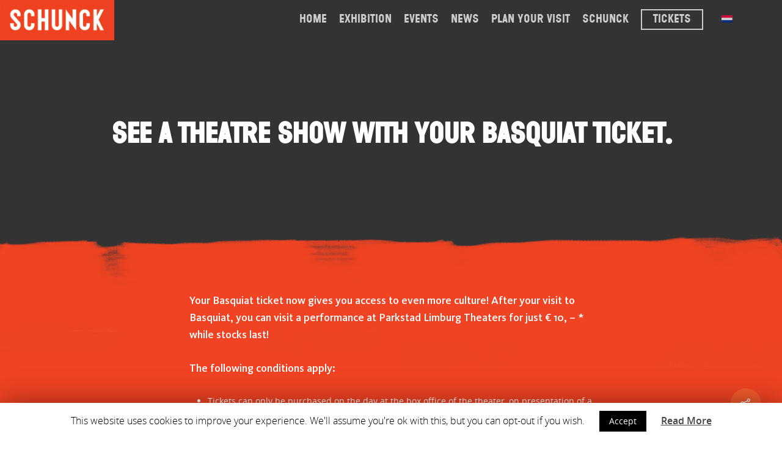

--- FILE ---
content_type: text/html; charset=UTF-8
request_url: https://basquiat.schunck.nl/met-je-basquiat-ticket-naar-het-theater/?lang=en
body_size: 11824
content:
<!doctype html>

<html lang="en-US" class="no-js">
<head>

<!-- Meta Tags -->
<meta http-equiv="Content-Type" content="text/html; charset=UTF-8" />


	<meta name="viewport" content="width=device-width, initial-scale=1, maximum-scale=1, user-scalable=0" />

	

<!--Shortcut icon-->

<title>See a theatre show with your Basquiat ticket. - BASQUIAT</title>
<link rel="alternate" hreflang="nl" href="https://basquiat.schunck.nl/met-je-basquiat-ticket-naar-het-theater/" />
<link rel="alternate" hreflang="en" href="https://basquiat.schunck.nl/met-je-basquiat-ticket-naar-het-theater/?lang=en" />

<!-- Google Tag Manager for WordPress by gtm4wp.com -->
<script data-cfasync="false" data-pagespeed-no-defer type="text/javascript">//<![CDATA[
	var gtm4wp_datalayer_name = "dataLayer";
	var dataLayer = dataLayer || [];
//]]>
</script>
<!-- End Google Tag Manager for WordPress by gtm4wp.com -->
<!-- This site is optimized with the Yoast SEO plugin v12.4 - https://yoast.com/wordpress/plugins/seo/ -->
<meta name="robots" content="max-snippet:-1, max-image-preview:large, max-video-preview:-1"/>
<link rel="canonical" href="https://basquiat.schunck.nl/met-je-basquiat-ticket-naar-het-theater/?lang=en" />
<meta property="og:locale" content="en_US" />
<meta property="og:type" content="article" />
<meta property="og:title" content="See a theatre show with your Basquiat ticket. - BASQUIAT" />
<meta property="og:url" content="https://basquiat.schunck.nl/met-je-basquiat-ticket-naar-het-theater/?lang=en" />
<meta property="og:site_name" content="BASQUIAT" />
<meta property="article:tag" content="Pers" />
<meta property="article:tag" content="Pers" />
<meta property="article:section" content="Nieuws" />
<meta property="article:published_time" content="2019-01-28T13:22:06+00:00" />
<meta property="article:modified_time" content="2019-01-29T14:48:33+00:00" />
<meta property="og:updated_time" content="2019-01-29T14:48:33+00:00" />
<meta property="og:image" content="https://basquiat.schunck.nl/wp-content/uploads/2019/01/PLT-Rabozaal.jpg" />
<meta property="og:image:secure_url" content="https://basquiat.schunck.nl/wp-content/uploads/2019/01/PLT-Rabozaal.jpg" />
<meta property="og:image:width" content="1429" />
<meta property="og:image:height" content="725" />
<meta name="twitter:card" content="summary_large_image" />
<meta name="twitter:title" content="See a theatre show with your Basquiat ticket. - BASQUIAT" />
<meta name="twitter:image" content="https://basquiat.schunck.nl/wp-content/uploads/2019/01/PLT-Rabozaal.jpg" />
<script type='application/ld+json' class='yoast-schema-graph yoast-schema-graph--main'>{"@context":"https://schema.org","@graph":[{"@type":"WebSite","@id":"https://basquiat.schunck.nl/?lang=en/#website","url":"https://basquiat.schunck.nl/?lang=en/","name":"BASQUIAT","potentialAction":{"@type":"SearchAction","target":"https://basquiat.schunck.nl/?lang=en/?s={search_term_string}","query-input":"required name=search_term_string"}},{"@type":"ImageObject","@id":"https://basquiat.schunck.nl/met-je-basquiat-ticket-naar-het-theater/?lang=en#primaryimage","url":"https://basquiat.schunck.nl/wp-content/uploads/2019/01/PLT-Rabozaal.jpg","width":1429,"height":725},{"@type":"WebPage","@id":"https://basquiat.schunck.nl/met-je-basquiat-ticket-naar-het-theater/?lang=en#webpage","url":"https://basquiat.schunck.nl/met-je-basquiat-ticket-naar-het-theater/?lang=en","inLanguage":"en-US","name":"See a theatre show with your Basquiat ticket. - BASQUIAT","isPartOf":{"@id":"https://basquiat.schunck.nl/?lang=en/#website"},"primaryImageOfPage":{"@id":"https://basquiat.schunck.nl/met-je-basquiat-ticket-naar-het-theater/?lang=en#primaryimage"},"datePublished":"2019-01-28T13:22:06+00:00","dateModified":"2019-01-29T14:48:33+00:00","author":{"@id":"https://basquiat.schunck.nl/?lang=en/#/schema/person/7e6d0b035a0cf41baa7e603bd2e5099f"}},{"@type":["Person"],"@id":"https://basquiat.schunck.nl/?lang=en/#/schema/person/7e6d0b035a0cf41baa7e603bd2e5099f","name":"Prisca","sameAs":[]}]}</script>
<!-- / Yoast SEO plugin. -->

<link rel='dns-prefetch' href='//s.w.org' />
<link rel="alternate" type="application/rss+xml" title="BASQUIAT &raquo; Feed" href="https://basquiat.schunck.nl/feed/?lang=en" />
<link rel="alternate" type="application/rss+xml" title="BASQUIAT &raquo; Comments Feed" href="https://basquiat.schunck.nl/comments/feed/?lang=en" />
<link rel="alternate" type="text/calendar" title="BASQUIAT &raquo; iCal Feed" href="https://basquiat.schunck.nl/events/?lang=en&#038;ical=1" />
<link rel="alternate" type="application/rss+xml" title="BASQUIAT &raquo; See a theatre show with your Basquiat ticket. Comments Feed" href="https://basquiat.schunck.nl/met-je-basquiat-ticket-naar-het-theater/feed/?lang=en" />
		<script type="text/javascript">
			window._wpemojiSettings = {"baseUrl":"https:\/\/s.w.org\/images\/core\/emoji\/12.0.0-1\/72x72\/","ext":".png","svgUrl":"https:\/\/s.w.org\/images\/core\/emoji\/12.0.0-1\/svg\/","svgExt":".svg","source":{"concatemoji":"https:\/\/basquiat.schunck.nl\/wp-includes\/js\/wp-emoji-release.min.js?ver=5.2.23"}};
			!function(e,a,t){var n,r,o,i=a.createElement("canvas"),p=i.getContext&&i.getContext("2d");function s(e,t){var a=String.fromCharCode;p.clearRect(0,0,i.width,i.height),p.fillText(a.apply(this,e),0,0);e=i.toDataURL();return p.clearRect(0,0,i.width,i.height),p.fillText(a.apply(this,t),0,0),e===i.toDataURL()}function c(e){var t=a.createElement("script");t.src=e,t.defer=t.type="text/javascript",a.getElementsByTagName("head")[0].appendChild(t)}for(o=Array("flag","emoji"),t.supports={everything:!0,everythingExceptFlag:!0},r=0;r<o.length;r++)t.supports[o[r]]=function(e){if(!p||!p.fillText)return!1;switch(p.textBaseline="top",p.font="600 32px Arial",e){case"flag":return s([55356,56826,55356,56819],[55356,56826,8203,55356,56819])?!1:!s([55356,57332,56128,56423,56128,56418,56128,56421,56128,56430,56128,56423,56128,56447],[55356,57332,8203,56128,56423,8203,56128,56418,8203,56128,56421,8203,56128,56430,8203,56128,56423,8203,56128,56447]);case"emoji":return!s([55357,56424,55356,57342,8205,55358,56605,8205,55357,56424,55356,57340],[55357,56424,55356,57342,8203,55358,56605,8203,55357,56424,55356,57340])}return!1}(o[r]),t.supports.everything=t.supports.everything&&t.supports[o[r]],"flag"!==o[r]&&(t.supports.everythingExceptFlag=t.supports.everythingExceptFlag&&t.supports[o[r]]);t.supports.everythingExceptFlag=t.supports.everythingExceptFlag&&!t.supports.flag,t.DOMReady=!1,t.readyCallback=function(){t.DOMReady=!0},t.supports.everything||(n=function(){t.readyCallback()},a.addEventListener?(a.addEventListener("DOMContentLoaded",n,!1),e.addEventListener("load",n,!1)):(e.attachEvent("onload",n),a.attachEvent("onreadystatechange",function(){"complete"===a.readyState&&t.readyCallback()})),(n=t.source||{}).concatemoji?c(n.concatemoji):n.wpemoji&&n.twemoji&&(c(n.twemoji),c(n.wpemoji)))}(window,document,window._wpemojiSettings);
		</script>
		<style type="text/css">
img.wp-smiley,
img.emoji {
	display: inline !important;
	border: none !important;
	box-shadow: none !important;
	height: 1em !important;
	width: 1em !important;
	margin: 0 .07em !important;
	vertical-align: -0.1em !important;
	background: none !important;
	padding: 0 !important;
}
</style>
	<link rel='stylesheet' id='tribe-reset-style-css'  href='https://basquiat.schunck.nl/wp-content/plugins/the-events-calendar/common/src/resources/css/reset.min.css?ver=4.9.20' type='text/css' media='all' />
<link rel='stylesheet' id='tribe-common-style-css'  href='https://basquiat.schunck.nl/wp-content/plugins/the-events-calendar/common/src/resources/css/common.min.css?ver=4.9.20' type='text/css' media='all' />
<link rel='stylesheet' id='tribe-tooltip-css-css'  href='https://basquiat.schunck.nl/wp-content/plugins/the-events-calendar/common/src/resources/css/tooltip.min.css?ver=4.9.20' type='text/css' media='all' />
<link rel='stylesheet' id='wp-block-library-css'  href='https://basquiat.schunck.nl/wp-includes/css/dist/block-library/style.min.css?ver=5.2.23' type='text/css' media='all' />
<link rel='stylesheet' id='cookie-law-info-css'  href='https://basquiat.schunck.nl/wp-content/plugins/cookie-law-info/public/css/cookie-law-info-public.css?ver=1.8.1' type='text/css' media='all' />
<link rel='stylesheet' id='cookie-law-info-gdpr-css'  href='https://basquiat.schunck.nl/wp-content/plugins/cookie-law-info/public/css/cookie-law-info-gdpr.css?ver=1.8.1' type='text/css' media='all' />
<link rel='stylesheet' id='menu-image-css'  href='https://basquiat.schunck.nl/wp-content/plugins/menu-image/includes/css/menu-image.css?ver=2.9.5' type='text/css' media='all' />
<link rel='stylesheet' id='wpml-menu-item-0-css'  href='//basquiat.schunck.nl/wp-content/plugins/sitepress-multilingual-cms/templates/language-switchers/menu-item/style.css?ver=1' type='text/css' media='all' />
<link rel='stylesheet' id='rgs-css'  href='https://basquiat.schunck.nl/wp-content/themes/salient/css/rgs.css?ver=9.0.1' type='text/css' media='all' />
<link rel='stylesheet' id='font-awesome-css'  href='https://basquiat.schunck.nl/wp-content/themes/salient/css/font-awesome.min.css?ver=4.6.4' type='text/css' media='all' />
<link rel='stylesheet' id='main-styles-css'  href='https://basquiat.schunck.nl/wp-content/themes/salient/style.css?ver=9.0.1' type='text/css' media='all' />
<style id='main-styles-inline-css' type='text/css'>
html:not(.page-trans-loaded) { background-color: #ffffff; }
</style>
<link rel='stylesheet' id='magnific-css'  href='https://basquiat.schunck.nl/wp-content/themes/salient/css/magnific.css?ver=8.6.0' type='text/css' media='all' />
<!--[if lt IE 9]>
<link rel='stylesheet' id='nectar-ie8-css'  href='https://basquiat.schunck.nl/wp-content/themes/salient/css/ie8.css?ver=5.2.23' type='text/css' media='all' />
<![endif]-->
<link rel='stylesheet' id='responsive-css'  href='https://basquiat.schunck.nl/wp-content/themes/salient/css/responsive.css?ver=9.0.1' type='text/css' media='all' />
<link rel='stylesheet' id='dynamic-css-css'  href='https://basquiat.schunck.nl/wp-content/themes/salient/css/dynamic-combined.css?ver=8.6.0' type='text/css' media='all' />
<style id='dynamic-css-inline-css' type='text/css'>
.no-rgba #header-space{display:none;}@media only screen and (min-width:1000px){#header-space{display:none;}.nectar-slider-wrap.first-section,.parallax_slider_outer.first-section,.full-width-content.first-section,.parallax_slider_outer.first-section .swiper-slide .content,.nectar-slider-wrap.first-section .swiper-slide .content,#page-header-bg,.nder-page-header,#page-header-wrap,.full-width-section.first-section{margin-top:0!important;}body #page-header-bg,body #page-header-wrap{height:122px;}body #search-outer{z-index:100000;}}@media only screen and (min-width:1000px){#page-header-wrap.fullscreen-header,#page-header-wrap.fullscreen-header #page-header-bg,html:not(.nectar-box-roll-loaded) .nectar-box-roll > #page-header-bg.fullscreen-header,.nectar_fullscreen_zoom_recent_projects,#nectar_fullscreen_rows:not(.afterLoaded) > div{height:100vh;}.wpb_row.vc_row-o-full-height.top-level,.wpb_row.vc_row-o-full-height.top-level > .col.span_12{min-height:100vh;}#page-header-bg[data-alignment-v="middle"] .span_6 .inner-wrap,#page-header-bg[data-alignment-v="top"] .span_6 .inner-wrap{padding-top:94px;}.nectar-slider-wrap[data-fullscreen="true"]:not(.loaded),.nectar-slider-wrap[data-fullscreen="true"]:not(.loaded) .swiper-container{height:calc(100vh + 2px)!important;}.admin-bar .nectar-slider-wrap[data-fullscreen="true"]:not(.loaded),.admin-bar .nectar-slider-wrap[data-fullscreen="true"]:not(.loaded) .swiper-container{height:calc(100vh - 30px)!important;}}
</style>
<link rel='stylesheet' id='skin-material-css'  href='https://basquiat.schunck.nl/wp-content/themes/salient/css/skin-material.css?ver=9.0.1' type='text/css' media='all' />
<link rel='stylesheet' id='js_composer_front-css'  href='https://basquiat.schunck.nl/wp-content/plugins/js_composer_salient/assets/css/js_composer.min.css?ver=5.5.2' type='text/css' media='all' />
<script type='text/javascript' src='https://basquiat.schunck.nl/wp-includes/js/jquery/jquery.js?ver=1.12.4-wp'></script>
<script type='text/javascript' src='https://basquiat.schunck.nl/wp-includes/js/jquery/jquery-migrate.min.js?ver=1.4.1'></script>
<script type='text/javascript'>
/* <![CDATA[ */
var Cli_Data = {"nn_cookie_ids":[],"cookielist":[]};
var log_object = {"ajax_url":"https:\/\/basquiat.schunck.nl\/wp-admin\/admin-ajax.php"};
/* ]]> */
</script>
<script type='text/javascript' src='https://basquiat.schunck.nl/wp-content/plugins/cookie-law-info/public/js/cookie-law-info-public.js?ver=1.8.1'></script>
<script type='text/javascript' src='https://basquiat.schunck.nl/wp-content/plugins/duracelltomi-google-tag-manager/js/gtm4wp-form-move-tracker.js?ver=1.10.1'></script>
<link rel='https://api.w.org/' href='https://basquiat.schunck.nl/wp-json/' />
<link rel="EditURI" type="application/rsd+xml" title="RSD" href="https://basquiat.schunck.nl/xmlrpc.php?rsd" />
<link rel="wlwmanifest" type="application/wlwmanifest+xml" href="https://basquiat.schunck.nl/wp-includes/wlwmanifest.xml" /> 
<meta name="generator" content="WordPress 5.2.23" />
<link rel='shortlink' href='https://basquiat.schunck.nl/?p=1750&#038;lang=en' />
<link rel="alternate" type="application/json+oembed" href="https://basquiat.schunck.nl/wp-json/oembed/1.0/embed?url=https%3A%2F%2Fbasquiat.schunck.nl%2Fmet-je-basquiat-ticket-naar-het-theater%2F%3Flang%3Den" />
<link rel="alternate" type="text/xml+oembed" href="https://basquiat.schunck.nl/wp-json/oembed/1.0/embed?url=https%3A%2F%2Fbasquiat.schunck.nl%2Fmet-je-basquiat-ticket-naar-het-theater%2F%3Flang%3Den&#038;format=xml" />
<meta name="generator" content="WPML ver:4.3.2 stt:38,1;" />
<meta name="generator" content="Custom Login v3.2.9" />
<meta name="tec-api-version" content="v1"><meta name="tec-api-origin" content="https://basquiat.schunck.nl/?lang=en"><link rel="https://theeventscalendar.com/" href="https://basquiat.schunck.nl/wp-json/tribe/events/v1/" />
<!-- Google Tag Manager for WordPress by gtm4wp.com -->
<script data-cfasync="false" data-pagespeed-no-defer type="text/javascript">//<![CDATA[
	var dataLayer_content = {"pagePostType":"post","pagePostType2":"single-post","pageCategory":["nieuws-en","nieuws-en"],"pageAttributes":["pers-en","pers-en"],"pagePostAuthor":"Prisca"};
	dataLayer.push( dataLayer_content );//]]>
</script>
<!-- End Google Tag Manager for WordPress by gtm4wp.com --><link rel="apple-touch-icon" sizes="180x180" href="/wp-content/uploads/fbrfg/apple-touch-icon.png">
<link rel="icon" type="image/png" sizes="32x32" href="/wp-content/uploads/fbrfg/favicon-32x32.png">
<link rel="icon" type="image/png" sizes="16x16" href="/wp-content/uploads/fbrfg/favicon-16x16.png">
<link rel="manifest" href="/wp-content/uploads/fbrfg/site.webmanifest">
<link rel="mask-icon" href="/wp-content/uploads/fbrfg/safari-pinned-tab.svg" color="#e53013">
<link rel="shortcut icon" href="/wp-content/uploads/fbrfg/favicon.ico">
<meta name="msapplication-TileColor" content="#ffffff">
<meta name="msapplication-config" content="/wp-content/uploads/fbrfg/browserconfig.xml">
<meta name="theme-color" content="#ffffff"><script type="text/javascript"> var root = document.getElementsByTagName( "html" )[0]; root.setAttribute( "class", "js" ); </script>		<style type="text/css">.recentcomments a{display:inline !important;padding:0 !important;margin:0 !important;}</style>
		<meta name="generator" content="Powered by WPBakery Page Builder - drag and drop page builder for WordPress."/>
<!--[if lte IE 9]><link rel="stylesheet" type="text/css" href="https://basquiat.schunck.nl/wp-content/plugins/js_composer_salient/assets/css/vc_lte_ie9.min.css" media="screen"><![endif]-->		<script type="text/javascript">
			var cli_flush_cache=1;
		</script>
		<noscript><style type="text/css"> .wpb_animate_when_almost_visible { opacity: 1; }</style></noscript>
 

<!-- Google Tag Manager -->
<script>(function(w,d,s,l,i){w[l]=w[l]||[];w[l].push({'gtm.start':
new Date().getTime(),event:'gtm.js'});var f=d.getElementsByTagName(s)[0],
j=d.createElement(s),dl=l!='dataLayer'?'&l='+l:'';j.async=true;j.src=
'https://www.googletagmanager.com/gtm.js?id='+i+dl;f.parentNode.insertBefore(j,f);
})(window,document,'script','dataLayer','GTM-P8J2MLS');</script>
<!-- End Google Tag Manager -->
	
</head>


<body class="post-template-default single single-post postid-1750 single-format-standard tribe-no-js material wpb-js-composer js-comp-ver-5.5.2 vc_responsive" data-footer-reveal="false" data-header-format="default" data-body-border="off" data-boxed-style="" data-header-breakpoint="1150" data-footer-reveal-shadow="none" data-dropdown-style="minimal" data-cae="easeOutCubic" data-megamenu-width="contained" data-cad="750" data-aie="none" data-ls="magnific" data-apte="standard" data-hhun="0" data-fancy-form-rcs="default" data-form-style="default" data-form-submit="regular" data-is="minimal" data-button-style="default" data-header-inherit-rc="false" data-header-search="false" data-animated-anchors="true" data-ajax-transitions="true" data-full-width-header="true" data-slide-out-widget-area="true" data-slide-out-widget-area-style="slide-out-from-right" data-user-set-ocm="off" data-loading-animation="none" data-bg-header="true" data-ext-responsive="true" data-header-resize="1" data-header-color="custom"  data-cart="false" data-remove-m-parallax="" data-remove-m-video-bgs="" data-force-header-trans-color="light" data-smooth-scrolling="0" data-permanent-transparent="false" data-responsive="1" >

<!-- Google Tag Manager (noscript) -->
<noscript><iframe src="https://www.googletagmanager.com/ns.html?id=GTM-XXXX"
height="0" width="0" style="display:none;visibility:hidden"></iframe></noscript>
<!-- End Google Tag Manager (noscript) -->
	
	
<script type="text/javascript"> if(navigator.userAgent.match(/(Android|iPod|iPhone|iPad|BlackBerry|IEMobile|Opera Mini)/)) { document.body.className += " using-mobile-browser "; } </script><div class="ocm-effect-wrap"><div class="ocm-effect-wrap-inner"><div id="ajax-loading-screen" data-disable-mobile="1" data-disable-fade-on-click="0" data-effect="standard" data-method="standard"><div class="loading-icon none"><div class="material-icon">
										<div class="spinner">
											<div class="right-side"><div class="bar"></div></div>
											<div class="left-side"><div class="bar"></div></div>
										</div>
										<div class="spinner color-2">
											<div class="right-side"><div class="bar"></div></div>
											<div class="left-side"><div class="bar"></div></div>
										</div>
									</div></div></div><div id="header-space" data-header-mobile-fixed='1'></div> 

<div id="header-outer" data-has-menu="true" data-transparent-header="true" data-transparent-shadow-helper="false" data-remove-border="true" class="transparent" data-has-buttons="no" data-using-pr-menu="false" data-mobile-fixed="1" data-ptnm="false" data-lhe="animated_underline" data-user-set-bg="#ffffff" data-format="default" data-permanent-transparent="false" data-megamenu-rt="0" data-remove-fixed="0" data-cart="false" data-transparency-option="" data-box-shadow="large" data-shrink-num="6" data-full-width="true" data-condense="false" data-using-secondary="0" data-using-logo="1" data-logo-height="66" data-m-logo-height="42" data-padding="28" data-header-resize="1">
	
	
<div id="search-outer" class="nectar">
	<div id="search">
		<div class="container">
		     <div id="search-box">
		     	<div class="inner-wrap">
			     	<div class="col span_12">
				      	<form action="https://basquiat.schunck.nl/?lang=en" method="GET">
				      		 <input type="text" name="s"  value="" placeholder="Search" />
				      		</form>
								
				      	<span>Hit enter to search or ESC to close</span>			        </div><!--/span_12-->
			    </div><!--/inner-wrap-->
		     </div><!--/search-box-->
		     <div id="close"><a href="#">
		     	<span class="close-wrap"> <span class="close-line close-line1"></span> <span class="close-line close-line2"></span> </span>		     	</a></div>
		 </div><!--/container-->
	</div><!--/search-->
</div><!--/search-outer-->	
	<header id="top">
		<div class="container">
			<div class="row">
				<div class="col span_3">
					<a id="logo" href="https://basquiat.schunck.nl/?lang=en" data-supplied-ml="false" >
						<img class="stnd default-logo dark-version" alt="BASQUIAT" src="https://basquiat.schunck.nl/wp-content/uploads/2018/12/Bitmap.png" srcset="https://basquiat.schunck.nl/wp-content/uploads/2018/12/Bitmap.png 1x, https://basquiat.schunck.nl/wp-content/uploads/2018/12/Bitmap.png 2x" /><img class="starting-logo default-logo"  alt="BASQUIAT" src="https://basquiat.schunck.nl/wp-content/uploads/2018/12/Bitmap.png"  /> 
					</a>
					
									</div><!--/span_3-->
				
				<div class="col span_9 col_last">
											<div class="slide-out-widget-area-toggle mobile-icon slide-out-from-right" data-icon-animation="simple-transform">
							<div> <a href="#sidewidgetarea" class="closed"> <span> <i class="lines-button x2"> <i class="lines"></i> </i> </span> </a> </div> 
       			</div>
										
					
					<nav>

													<ul class="sf-menu">	
								<li id="menu-item-1846" class="menu-item menu-item-type-post_type menu-item-object-page menu-item-home menu-item-1846"><a href="https://basquiat.schunck.nl/?lang=en">home</a></li>
<li id="menu-item-1847" class="menu-item menu-item-type-post_type menu-item-object-page menu-item-1847"><a href="https://basquiat.schunck.nl/exhibition/?lang=en">exhibition</a></li>
<li id="menu-item-1848" class="menu-item menu-item-type-post_type menu-item-object-page menu-item-1848"><a href="https://basquiat.schunck.nl/events/?lang=en">events</a></li>
<li id="menu-item-1849" class="menu-item menu-item-type-post_type menu-item-object-page menu-item-1849"><a href="https://basquiat.schunck.nl/nieuws/?lang=en">news</a></li>
<li id="menu-item-1850" class="menu-item menu-item-type-post_type menu-item-object-page menu-item-1850"><a href="https://basquiat.schunck.nl/plan-your-visit/?lang=en">Plan your visit</a></li>
<li id="menu-item-1851" class="menu-item menu-item-type-post_type menu-item-object-page menu-item-1851"><a href="https://basquiat.schunck.nl/schunck/?lang=en">schunck</a></li>
<li id="menu-item-2527" class="tickets-btn ticket-button-boven menu-item menu-item-type-custom menu-item-object-custom button_bordered menu-item-2527"><a href="https://schunck2.ticketteam.com/tt/index.html?suffix=05">tickets</a></li>
<li id="menu-item-wpml-ls-16-nl" class="menu-item wpml-ls-slot-16 wpml-ls-item wpml-ls-item-nl wpml-ls-menu-item wpml-ls-first-item wpml-ls-last-item menu-item-type-wpml_ls_menu_item menu-item-object-wpml_ls_menu_item menu-item-wpml-ls-16-nl"><a href="https://basquiat.schunck.nl/met-je-basquiat-ticket-naar-het-theater/" class="menu-image-title-after"><span class="menu-image-title-after menu-image-title"><img class="wpml-ls-flag" src="https://basquiat.schunck.nl/wp-content/plugins/sitepress-multilingual-cms/res/flags/nl.png" alt="Dutch"></span></a></li>
							</ul>
							
							

													<ul class="buttons" data-user-set-ocm="off">

																
							</ul>
						
												
					</nav>

					
										
				</div><!--/span_9-->

				
			</div><!--/row-->
		</div><!--/container-->
	</header>
	
	
			
</div><!--/header-outer-->


 


<div id="ajax-content-wrap">


		<div id="page-header-wrap" data-animate-in-effect="none" data-midnight="light" class="fullscreen-header">	
		<div class="not-loaded default-blog-title fullscreen-header hentry" id="page-header-bg" data-midnight="light" data-alignment-v="middle" data-alignment="center" data-parallax="0" data-height="450">
			<div class="container">	
				<div class="row">
					<div class="col span_6 section-title blog-title">
						<a class="nieuws-en" href="https://basquiat.schunck.nl/category/nieuws-en/?lang=en" alt="View all posts in Nieuws">Nieuws</a><a class="nieuws-en" href="https://basquiat.schunck.nl/category/nieuws-en/?lang=en" alt="View all posts in Nieuws">Nieuws</a>						
						<h1 class="entry-title">See a theatre show with your Basquiat ticket.</h1>
						<div class="author-section">
						 	<span class="meta-author">  
						 								 	</span> 
							 <div class="avatar-post-info vcard author">
							 	<span class="fn"><a href="https://basquiat.schunck.nl/author/prisca/?lang=en" title="Posts by Prisca" rel="author">Prisca</a></span>
							 	<span class="meta-date date updated"><i>28 January 2019</i></span>
							 </div>
						</div>
					</div>
				</div>
			</div>
			<div class="scroll-down-wrap"><a href="#" class="section-down-arrow"><i class="icon-salient-down-arrow icon-default-style"> </i></a></div>		</div>
		</div>
	




<div class="container-wrap fullscreen-blog-header no-sidebar" data-midnight="dark">
	<div class="container main-content">
		
					
						
					
		<div class="row">
			
			<div class="post-area col  span_12 col_last">
<article id="post-1750" class="regular post-1750 post type-post status-publish format-standard has-post-thumbnail category-nieuws-en tag-pers-en">

	<div class="inner-wrap animated">

		<div class="post-content">
			
						
			

			
				<div class="content-inner">
					
										
										
				   
					
		<div id="background-red-top"  data-midnight="dark"  data-bg-mobile-hidden="" class="wpb_row vc_row-fluid vc_row full-width-section standard_section  custom-bg -top "  style="padding-top: 0px; padding-bottom: 0px; "><div class="row-bg-wrap"><div class="inner-wrap"><div class="row-bg using-image   "  style="background-image: url(https://basquiat.schunck.nl/wp-content/uploads/2018/12/rood-top-1.png); background-position: center top; background-repeat: no-repeat; "></div></div><div class="row-bg-overlay" ></div></div><div class="col span_12 dark left">
	<div  class="vc_col-sm-12 wpb_column column_container vc_column_container col no-extra-padding"  data-t-w-inherits="default" data-border-radius="none" data-shadow="none" data-border-animation="" data-border-animation-delay="" data-border-width="none" data-border-style="solid" data-border-color="" data-bg-cover="" data-padding-pos="all" data-has-bg-color="false" data-bg-color="" data-bg-opacity="1" data-hover-bg="" data-hover-bg-opacity="1" data-animation="" data-delay="0"><div class="column-bg-overlay"></div>
		<div class="vc_column-inner">
			<div class="wpb_wrapper">
				
			</div> 
		</div>
	</div> 
</div></div>
		<div id="fws_697394191a780"  data-midnight="light"  data-bg-mobile-hidden="" class="wpb_row vc_row-fluid vc_row full-width-section standard_section  red "  style="padding-top: 0px; padding-bottom: 0px; "><div class="row-bg-wrap"><div class="inner-wrap"><div class="row-bg using-image   no-cover"  style="background-image: url(https://basquiat.schunck.nl/wp-content/uploads/2019/01/roodbggg.jpg); background-position: center center; background-repeat: repeat; "></div></div><div class="row-bg-overlay" ></div></div><div class="col span_12 light left">
	<div  class="vc_col-sm-2 wpb_column column_container vc_column_container col no-extra-padding"  data-t-w-inherits="default" data-border-radius="none" data-shadow="none" data-border-animation="" data-border-animation-delay="" data-border-width="none" data-border-style="solid" data-border-color="" data-bg-cover="" data-padding-pos="all" data-has-bg-color="false" data-bg-color="" data-bg-opacity="1" data-hover-bg="" data-hover-bg-opacity="1" data-animation="" data-delay="0"><div class="column-bg-overlay"></div>
		<div class="vc_column-inner">
			<div class="wpb_wrapper">
				
			</div> 
		</div>
	</div> 

	<div  class="vc_col-sm-8 wpb_column column_container vc_column_container col no-extra-padding"  data-t-w-inherits="default" data-border-radius="none" data-shadow="none" data-border-animation="" data-border-animation-delay="" data-border-width="none" data-border-style="solid" data-border-color="" data-bg-cover="" data-padding-pos="all" data-has-bg-color="false" data-bg-color="" data-bg-opacity="1" data-hover-bg="" data-hover-bg-opacity="1" data-animation="" data-delay="0"><div class="column-bg-overlay"></div>
		<div class="vc_column-inner">
			<div class="wpb_wrapper">
				
	<div class="wpb_text_column wpb_content_element " >
		<div class="wpb_wrapper">
			<p>Your Basquiat ticket now gives you access to even more culture! After your visit to Basquiat, you can visit a performance at Parkstad Limburg Theaters for just € 10, &#8211; * while stocks last!</p>
<p>The following conditions apply:</p>
<ul>
<li>Tickets can only be purchased on the day at the box office of the theater, on presentation of a ticket for the Basquiat exhibition, at the desk of Theater Heerlen or Theater Kerkrade (so: tickets can be purchased during regular opening hours of the PLT cash register);</li>
<li>The offer applies in Theater Heerlen and Theater Kerkrade;<br />
The promotion applies per ticket. If the buyers can show two museum tickets, the visitors receive two tickets for the theater with a discount;</li>
<li>A maximum of 10 visitors to Basquiat can make use of this discount per performance. So be quick!</li>
</ul>
<p>The discount is valid with every performance. Apart from the performances that are sold out and from the region: https://www.plt.nl/programma/uit-de-regio</p>

		</div>
	</div>

			</div> 
		</div>
	</div> 

	<div  class="vc_col-sm-2 wpb_column column_container vc_column_container col no-extra-padding"  data-t-w-inherits="default" data-border-radius="none" data-shadow="none" data-border-animation="" data-border-animation-delay="" data-border-width="none" data-border-style="solid" data-border-color="" data-bg-cover="" data-padding-pos="all" data-has-bg-color="false" data-bg-color="" data-bg-opacity="1" data-hover-bg="" data-hover-bg-opacity="1" data-animation="" data-delay="0"><div class="column-bg-overlay"></div>
		<div class="vc_column-inner">
			<div class="wpb_wrapper">
				
			</div> 
		</div>
	</div> 
</div></div>
		<div id="background-red-bottom"  data-midnight="dark"  data-bg-mobile-hidden="" class="wpb_row vc_row-fluid vc_row full-width-section standard_section  custom-bg -bottom "  style="padding-top: 0px; padding-bottom: 0px; "><div class="row-bg-wrap"><div class="inner-wrap"><div class="row-bg using-image using-bg-color  "  style="background-image: url(https://basquiat.schunck.nl/wp-content/uploads/2018/12/rood-bottom.png); background-position: center top; background-repeat: no-repeat; background-color: #ffffff; "></div></div><div class="row-bg-overlay" ></div></div><div class="col span_12 dark left">
	<div  class="vc_col-sm-12 wpb_column column_container vc_column_container col no-extra-padding"  data-t-w-inherits="default" data-border-radius="none" data-shadow="none" data-border-animation="" data-border-animation-delay="" data-border-width="none" data-border-style="solid" data-border-color="" data-bg-cover="" data-padding-pos="all" data-has-bg-color="false" data-bg-color="" data-bg-opacity="1" data-hover-bg="" data-hover-bg-opacity="1" data-animation="" data-delay="0"><div class="column-bg-overlay"></div>
		<div class="vc_column-inner">
			<div class="wpb_wrapper">
				
			</div> 
		</div>
	</div> 
</div></div>
					
											
				</div><!--/content-inner-->

						
		</div><!--/post-content-->

	</div><!--/inner-wrap-->
		
</article><!--/article-->
			


			</div><!--/span_9-->
			
						
			
		</div><!--/row-->

		

		<!--ascend only author/comment positioning-->
		<div class="row">

			
			<div data-post-header-style="fullscreen" class="blog_next_prev_buttons wpb_row vc_row-fluid full-width-content standard_section" data-style="fullwidth_next_prev" data-midnight="light">

				<ul class="controls"><li class="previous-post "><div class="post-bg-img" style="background-image: url(https://basquiat.schunck.nl/wp-content/uploads/2019/01/IMG_2160-1.jpg);"></div><a href="https://basquiat.schunck.nl/basquiat-all-over-town/?lang=en"></a><h3><span>Previous Post</span><span class="text">Basquiat all over town
					<svg class="next-arrow" xmlns="http://www.w3.org/2000/svg" xmlns:xlink="http://www.w3.org/1999/xlink" viewBox="0 0 39 12"><line class="top" x1="23" y1="-0.5" x2="29.5" y2="6.5" stroke="#ffffff;"></line><line class="bottom" x1="23" y1="12.5" x2="29.5" y2="5.5" stroke="#ffffff;"></line></svg><span class="line"></span></span></h3></li><li class="next-post "><div class="post-bg-img" style="background-image: url(https://basquiat.schunck.nl/wp-content/uploads/2019/01/basquiat-sponsor-logosArtboard-4.jpg);"></div><a href="https://basquiat.schunck.nl/tester/?lang=en"></a><h3><span>Next Post</span><span class="text">Tester
					<svg class="next-arrow" xmlns="http://www.w3.org/2000/svg" xmlns:xlink="http://www.w3.org/1999/xlink" viewBox="0 0 39 12"><line class="top" x1="23" y1="-0.5" x2="29.5" y2="6.5" stroke="#ffffff;"></line><line class="bottom" x1="23" y1="12.5" x2="29.5" y2="5.5" stroke="#ffffff;"></line></svg><span class="line"></span></span></h3></li></ul>				
					
			 
		 </div>

	
			

			  
			 	 <div class="comments-section" data-author-bio="false">
					   
<!-- You can start editing here. -->
<div class="comment-wrap " data-midnight="dark" data-comments-open="false">


			<!-- If comments are closed. -->
		<!--<p class="nocomments">Comments are closed.</p>-->

	


</div>				 </div>   

			 
		</div>


	   		
	</div><!--/container-->

</div><!--/container-wrap-->



	<div class="nectar-social-sharing-fixed"> 

		<a href="#"><i class="icon-default-style steadysets-icon-share"></i></a> <div class="nectar-social"><a class='facebook-share nectar-sharing' href='#' title='Share this'> <i class='fa fa-facebook'></i> </a><a class='twitter-share nectar-sharing' href='#' title='Tweet this'> <i class='fa fa-twitter'></i> </a><a class='google-plus-share nectar-sharing-alt' href='#' title='Share this'> <i class='fa fa-google-plus'></i> </a><a class='linkedin-share nectar-sharing' href='#' title='Share this'> <i class='fa fa-linkedin'></i> </a><a class='pinterest-share nectar-sharing' href='#' title='Pin this'> <i class='fa fa-pinterest'></i> </a></div>		</div><!--nectar social sharing fixed-->

		

<div id="footer-outer" data-midnight="light" data-cols="1" data-custom-color="true" data-disable-copyright="false" data-matching-section-color="true" data-copyright-line="false" data-using-bg-img="false" data-bg-img-overlay="0.8" data-full-width="false" data-using-widget-area="true" >
	
	
			
	<div id="footer-widgets" data-cols="1">
		
		<div class="container">
			
						
			<div class="row">
				
								
				<div class="col span_12">
				      <!-- Footer widget area 1 -->
		              <div id="nav_menu-2" class="widget widget_nav_menu"><div class="menu-footer-menu-engels-container"><ul id="menu-footer-menu-engels" class="menu"><li id="menu-item-1852" class="menu-item menu-item-type-post_type menu-item-object-page menu-item-home menu-item-1852"><a href="https://basquiat.schunck.nl/?lang=en">home</a></li>
<li id="menu-item-1853" class="menu-item menu-item-type-post_type menu-item-object-page menu-item-1853"><a href="https://basquiat.schunck.nl/press/?lang=en">Press</a></li>
<li id="menu-item-1854" class="menu-item menu-item-type-post_type menu-item-object-page menu-item-1854"><a href="https://basquiat.schunck.nl/educational-program/?lang=en">educational program</a></li>
</ul></div></div>				</div><!--/span_3-->
				
				
				
								
								
			</div><!--/row-->
			
						
		</div><!--/container-->
	
	</div><!--/footer-widgets-->
	
	
	
		<div class="row" id="copyright" data-layout="default">
			
			<div class="container">
				
								
				<div class="col span_7 col_last">
					<ul class="social">
																																																																																																																																																																													</ul>
				</div><!--/span_7-->

									<div class="col span_5">
						
								
						  <div class="widget">			
				
					  	</div>		   
			 	  				 
													<p>Made with <span>♥</span> by <a target="_blank" id="rtw-link" href="https://rocktheweb.nl">Rock the Web </a> </p>	
												
					</div><!--/span_5-->
							
			</div><!--/container-->
			
		</div><!--/row-->
		
		
</div><!--/footer-outer-->


	<div id="slide-out-widget-area-bg" class="slide-out-from-right dark"></div>
	<div id="slide-out-widget-area" class="slide-out-from-right" data-dropdown-func="default" data-back-txt="Back">

		<div class="inner-wrap">
				<div class="inner" data-prepend-menu-mobile="false">

		  <a class="slide_out_area_close" href="#">
		  	<span class="close-wrap"> <span class="close-line close-line1"></span> <span class="close-line close-line2"></span> </span>		  </a>


		   			   <div class="off-canvas-menu-container mobile-only">
					 
					 						
			  		<ul class="menu">
					   <li class="menu-item menu-item-type-post_type menu-item-object-page menu-item-home menu-item-1846"><a href="https://basquiat.schunck.nl/?lang=en">home</a></li>
<li class="menu-item menu-item-type-post_type menu-item-object-page menu-item-1847"><a href="https://basquiat.schunck.nl/exhibition/?lang=en">exhibition</a></li>
<li class="menu-item menu-item-type-post_type menu-item-object-page menu-item-1848"><a href="https://basquiat.schunck.nl/events/?lang=en">events</a></li>
<li class="menu-item menu-item-type-post_type menu-item-object-page menu-item-1849"><a href="https://basquiat.schunck.nl/nieuws/?lang=en">news</a></li>
<li class="menu-item menu-item-type-post_type menu-item-object-page menu-item-1850"><a href="https://basquiat.schunck.nl/plan-your-visit/?lang=en">Plan your visit</a></li>
<li class="menu-item menu-item-type-post_type menu-item-object-page menu-item-1851"><a href="https://basquiat.schunck.nl/schunck/?lang=en">schunck</a></li>
<li class="tickets-btn ticket-button-boven menu-item menu-item-type-custom menu-item-object-custom menu-item-2527"><a href="https://schunck2.ticketteam.com/tt/index.html?suffix=05">tickets</a></li>
<li class="menu-item wpml-ls-slot-16 wpml-ls-item wpml-ls-item-nl wpml-ls-menu-item wpml-ls-first-item wpml-ls-last-item menu-item-type-wpml_ls_menu_item menu-item-object-wpml_ls_menu_item menu-item-wpml-ls-16-nl"><a href="https://basquiat.schunck.nl/met-je-basquiat-ticket-naar-het-theater/" class="menu-image-title-after"><span class="menu-image-title-after menu-image-title"><img class="wpml-ls-flag" src="https://basquiat.schunck.nl/wp-content/plugins/sitepress-multilingual-cms/res/flags/nl.png" alt="Dutch"></span></a></li>
		
					</ul>

					<ul class="menu secondary-header-items">					</ul>
				</div>
			
		</div>

		<div class="bottom-meta-wrap"></div><!--/bottom-meta-wrap--></div> <!--/inner-wrap-->
	</div>


</div> <!--/ajax-content-wrap-->



	<a id="to-top" class=""><i class="fa fa-angle-up"></i></a>
<div id="cookie-law-info-bar"><span>This website uses cookies to improve your experience. We'll assume you're ok with this, but you can opt-out if you wish. <a  data-cli_action="accept" id="cookie_action_close_header"  class="medium cli-plugin-button cli-plugin-main-button cookie_action_close_header cli_action_button" style="display:inline-block; ">Accept</a> <a href='https://basquiat.schunck.nl' id="CONSTANT_OPEN_URL" target="_blank"  class="cli-plugin-main-link"  style="display:inline-block;" >Read More</a></span></div><div id="cookie-law-info-again" style="display:none;"><span id="cookie_hdr_showagain">Privacy & Cookies Policy</span></div><div class="cli-modal" id="cliSettingsPopup" tabindex="-1" role="dialog" aria-labelledby="cliSettingsPopup" aria-hidden="true">
  <div class="cli-modal-dialog" role="document">
    <div class="cli-modal-content cli-bar-popup">
      <button type="button" class="cli-modal-close" id="cliModalClose">
        <svg class="" viewBox="0 0 24 24"><path d="M19 6.41l-1.41-1.41-5.59 5.59-5.59-5.59-1.41 1.41 5.59 5.59-5.59 5.59 1.41 1.41 5.59-5.59 5.59 5.59 1.41-1.41-5.59-5.59z"></path><path d="M0 0h24v24h-24z" fill="none"></path></svg>
      </button>
      <div class="cli-modal-body">
        <div class="cli-container-fluid cli-tab-container">
    <div class="cli-row">
        <div class="cli-col-12 cli-align-items-stretch cli-px-0">
            <div class="cli-privacy-overview">
                                                   
                <div class="cli-privacy-content">
                    <div class="cli-privacy-content-text"></div>
                </div>
                <a class="cli-privacy-readmore" data-readmore-text="Show more" data-readless-text="Show less"></a>            </div>
        </div>  
        <div class="cli-col-12 cli-align-items-stretch cli-px-0 cli-tab-section-container">
            <div class="cli-tab-section cli-privacy-tab">
                <div class="cli-tab-header">
                    <a class="cli-nav-link cli-settings-mobile" >
                                            </a>
                </div>
                <div class="cli-tab-content">
                    <div class="cli-tab-pane cli-fade">
                        <p></p>
                    </div>
                </div>

            </div>
              
                            <div class="cli-tab-section">
                    <div class="cli-tab-header">
                        <a class="cli-nav-link cli-settings-mobile" data-target="necessary" data-toggle="cli-toggle-tab" >
                            Necessary 
                        </a>
                    
                    <span class="cli-necessary-caption">Always Enabled</span>                     </div>
                    <div class="cli-tab-content">
                        <div class="cli-tab-pane cli-fade" data-id="necessary">
                            <p></p>
                        </div>
                    </div>
                </div>
              
                       
        </div>
    </div> 
</div> 
      </div>
    </div>
  </div>
</div>
<div class="cli-modal-backdrop cli-fade cli-settings-overlay"></div>
<div class="cli-modal-backdrop cli-fade cli-popupbar-overlay"></div>
<script type="text/javascript">
  /* <![CDATA[ */
  cli_cookiebar_settings='{"animate_speed_hide":"500","animate_speed_show":"500","background":"#FFF","border":"#b1a6a6c2","border_on":false,"button_1_button_colour":"#000","button_1_button_hover":"#000000","button_1_link_colour":"#fff","button_1_as_button":true,"button_1_new_win":false,"button_2_button_colour":"#333","button_2_button_hover":"#292929","button_2_link_colour":"#444","button_2_as_button":false,"button_2_hidebar":false,"button_3_button_colour":"#000","button_3_button_hover":"#000000","button_3_link_colour":"#fff","button_3_as_button":true,"button_3_new_win":false,"button_4_button_colour":"#000","button_4_button_hover":"#000000","button_4_link_colour":"#fff","button_4_as_button":true,"font_family":"inherit","header_fix":false,"notify_animate_hide":true,"notify_animate_show":false,"notify_div_id":"#cookie-law-info-bar","notify_position_horizontal":"right","notify_position_vertical":"bottom","scroll_close":false,"scroll_close_reload":false,"accept_close_reload":false,"reject_close_reload":false,"showagain_tab":false,"showagain_background":"#fff","showagain_border":"#000","showagain_div_id":"#cookie-law-info-again","showagain_x_position":"100px","text":"#000","show_once_yn":false,"show_once":"10000","logging_on":false,"as_popup":false,"popup_overlay":true,"bar_heading_text":"","cookie_bar_as":"banner","popup_showagain_position":"bottom-right","widget_position":"left"}';
  /* ]]> */
</script>		<script>
		( function ( body ) {
			'use strict';
			body.className = body.className.replace( /\btribe-no-js\b/, 'tribe-js' );
		} )( document.body );
		</script>
		<script> /* <![CDATA[ */var tribe_l10n_datatables = {"aria":{"sort_ascending":": activate to sort column ascending","sort_descending":": activate to sort column descending"},"length_menu":"Show _MENU_ entries","empty_table":"No data available in table","info":"Showing _START_ to _END_ of _TOTAL_ entries","info_empty":"Showing 0 to 0 of 0 entries","info_filtered":"(filtered from _MAX_ total entries)","zero_records":"No matching records found","search":"Search:","all_selected_text":"All items on this page were selected. ","select_all_link":"Select all pages","clear_selection":"Clear Selection.","pagination":{"all":"All","next":"Next","previous":"Previous"},"select":{"rows":{"0":"","_":": Selected %d rows","1":": Selected 1 row"}},"datepicker":{"dayNames":["Sunday","Monday","Tuesday","Wednesday","Thursday","Friday","Saturday"],"dayNamesShort":["Sun","Mon","Tue","Wed","Thu","Fri","Sat"],"dayNamesMin":["S","M","T","W","T","F","S"],"monthNames":["January","February","March","April","May","June","July","August","September","October","November","December"],"monthNamesShort":["January","February","March","April","May","June","July","August","September","October","November","December"],"monthNamesMin":["Jan","Feb","Mar","Apr","May","Jun","Jul","Aug","Sep","Oct","Nov","Dec"],"nextText":"Next","prevText":"Prev","currentText":"Today","closeText":"Done","today":"Today","clear":"Clear"}};/* ]]> */ </script><script type='text/javascript' src='https://basquiat.schunck.nl/wp-content/plugins/the-events-calendar/common/src/resources/js/tribe-common.min.js?ver=4.9.20'></script>
<script type='text/javascript' src='https://basquiat.schunck.nl/wp-content/plugins/the-events-calendar/common/src/resources/js/tooltip.min.js?ver=4.9.20'></script>
<script type='text/javascript' src='https://basquiat.schunck.nl/wp-content/themes/salient/js/priority.js?ver=9.0.1'></script>
<script type='text/javascript' src='https://basquiat.schunck.nl/wp-content/themes/salient/js/modernizr.js?ver=2.6.2'></script>
<script type='text/javascript' src='https://basquiat.schunck.nl/wp-content/themes/salient/js/imagesLoaded.min.js?ver=4.1.4'></script>
<script type='text/javascript' src='https://basquiat.schunck.nl/wp-content/themes/salient/js/magnific.js?ver=7.0.1'></script>
<script type='text/javascript' src='https://basquiat.schunck.nl/wp-content/themes/salient/js/superfish.js?ver=1.4.8'></script>
<script type='text/javascript'>
/* <![CDATA[ */
var nectarLove = {"ajaxurl":"https:\/\/basquiat.schunck.nl\/wp-admin\/admin-ajax.php","postID":"1750","rooturl":"https:\/\/basquiat.schunck.nl\/?lang=en","pluginPages":[],"disqusComments":"false","loveNonce":"6b9e92f4cc","mapApiKey":"AIzaSyCF2TG6_1bD_vWDIKp4Uz2LzTJQHySc2_I"};
/* ]]> */
</script>
<script type='text/javascript' src='https://basquiat.schunck.nl/wp-content/themes/salient/js/init.js?ver=9.0.1'></script>
<script type='text/javascript' src='https://basquiat.schunck.nl/wp-content/themes/salient/js/touchswipe.min.js?ver=1.0'></script>
<script type='text/javascript' src='https://basquiat.schunck.nl/wp-includes/js/wp-embed.min.js?ver=5.2.23'></script>
<script type='text/javascript' src='https://basquiat.schunck.nl/wp-content/plugins/js_composer_salient/assets/js/dist/js_composer_front.min.js?ver=5.5.2'></script>
	

</div></div><!--/ocm-effect-wrap-->
<script defer src="https://static.cloudflareinsights.com/beacon.min.js/vcd15cbe7772f49c399c6a5babf22c1241717689176015" integrity="sha512-ZpsOmlRQV6y907TI0dKBHq9Md29nnaEIPlkf84rnaERnq6zvWvPUqr2ft8M1aS28oN72PdrCzSjY4U6VaAw1EQ==" data-cf-beacon='{"version":"2024.11.0","token":"a29db44d3a8849a9b7efbaafa50dc41f","r":1,"server_timing":{"name":{"cfCacheStatus":true,"cfEdge":true,"cfExtPri":true,"cfL4":true,"cfOrigin":true,"cfSpeedBrain":true},"location_startswith":null}}' crossorigin="anonymous"></script>
</body>
</html>
<!--
Performance optimized by W3 Total Cache. Learn more: https://www.w3-edge.com/products/


Served from: basquiat.schunck.nl @ 2026-01-23 15:30:33 by W3 Total Cache
-->

--- FILE ---
content_type: text/css
request_url: https://basquiat.schunck.nl/wp-content/themes/salient/css/dynamic-combined.css?ver=8.6.0
body_size: 19443
content:
body a { color: #f45b2d; }
	
	#header-outer:not([data-lhe="animated_underline"]) header#top nav > ul > li > a:hover, #header-outer:not([data-lhe="animated_underline"]) header#top nav .sf-menu > li.sfHover > a, header#top nav > ul > li.button_bordered > a:hover, #header-outer:not([data-lhe="animated_underline"]) header#top nav .sf-menu li.current-menu-item > a,
	header#top nav .sf-menu li.current_page_item > a .sf-sub-indicator i, header#top nav .sf-menu li.current_page_ancestor > a .sf-sub-indicator i,
	#header-outer:not([data-lhe="animated_underline"]) header#top nav .sf-menu li.current_page_ancestor > a, #header-outer:not([data-lhe="animated_underline"]) header#top nav .sf-menu li.current-menu-ancestor > a, #header-outer:not([data-lhe="animated_underline"]) header#top nav .sf-menu li.current_page_item > a,
	body header#top nav .sf-menu li.current_page_item > a .sf-sub-indicator [class^="icon-"], header#top nav .sf-menu li.current_page_ancestor > a .sf-sub-indicator [class^="icon-"],
    .sf-menu li ul li.sfHover > a .sf-sub-indicator [class^="icon-"], #header-outer:not(.transparent) #social-in-menu a i:after, .testimonial_slider[data-rating-color="accent-color"] .star-rating .filled:before,
	ul.sf-menu > li > a:hover > .sf-sub-indicator i, ul.sf-menu > li > a:active > .sf-sub-indicator i, ul.sf-menu > li.sfHover > a > .sf-sub-indicator i,
	.sf-menu ul li.current_page_item > a , .sf-menu ul li.current-menu-ancestor > a, .sf-menu ul li.current_page_ancestor > a, .sf-menu ul a:focus ,
	.sf-menu ul a:hover, .sf-menu ul a:active, .sf-menu ul li:hover > a, .sf-menu ul li.sfHover > a, .sf-menu li ul li a:hover, .sf-menu li ul li.sfHover > a,
	#footer-outer a:hover, .recent-posts .post-header a:hover, article.post .post-header a:hover, article.result a:hover,  article.post .post-header h2 a, .single article.post .post-meta a:hover,
	.comment-list .comment-meta a:hover, label span, .wpcf7-form p span, .icon-3x[class^="icon-"], .icon-3x[class*=" icon-"], .icon-tiny[class^="icon-"], body .circle-border, article.result .title a, .home .blog-recent:not([data-style="list_featured_first_row"]) .col .post-header a:hover,
	.home .blog-recent .col .post-header h3 a, #single-below-header a:hover, header#top #logo:hover, .sf-menu > li.current_page_ancestor > a > .sf-sub-indicator [class^="icon-"], .sf-menu > li.current-menu-ancestor > a > .sf-sub-indicator [class^="icon-"],
	body #mobile-menu li.open > a [class^="icon-"], .pricing-column h3, .pricing-table[data-style="flat-alternative"] .pricing-column.accent-color h4, .pricing-table[data-style="flat-alternative"] .pricing-column.accent-color .interval,
	.comment-author a:hover, .project-attrs li i, #footer-outer #copyright li a i:hover, .col:hover > [class^="icon-"].icon-3x.accent-color.alt-style.hovered, .col:hover > [class*=" icon-"].icon-3x.accent-color.alt-style.hovered,
	#header-outer .widget_shopping_cart .cart_list a, .woocommerce .star-rating, .woocommerce form .form-row .required, .woocommerce-page form .form-row .required, body #header-secondary-outer #social a:hover i,
	.woocommerce ul.products li.product .price, body .twitter-share:hover i, .twitter-share.hovered i, body .linkedin-share:hover i, .linkedin-share.hovered i, body .google-plus-share:hover i, .google-plus-share.hovered i, .pinterest-share:hover i, .pinterest-share.hovered i, .facebook-share:hover i, .facebook-share.hovered i, .woocommerce-page ul.products li.product .price, .nectar-milestone .number.accent-color, header#top nav > ul > li.megamenu > ul > li > a:hover, header#top nav > ul > li.megamenu > ul > li.sfHover > a, body #portfolio-nav a:hover i,
	span.accent-color, .nectar-love:hover i, .nectar-love.loved i, .portfolio-items .nectar-love:hover i, .portfolio-items .nectar-love.loved i, body .hovered .nectar-love i, header#top nav ul #nectar-user-account a:hover span, header#top nav ul #search-btn a:hover span, header#top nav ul .slide-out-widget-area-toggle a:hover span, body:not(.material) #search-outer #search #close a span:hover, 
	.carousel-wrap[data-full-width="true"] .carousel-heading a:hover i, #search-outer .ui-widget-content li:hover a .title,  #search-outer .ui-widget-content .ui-state-hover .title,  #search-outer .ui-widget-content .ui-state-focus .title, .portfolio-filters-inline .container ul li a.active,
	body [class^="icon-"].icon-default-style,.single-post #single-below-header.fullscreen-header .icon-salient-heart-2, .svg-icon-holder[data-color="accent-color"], .team-member a.accent-color:hover, .ascend .comment-list .reply a, .wpcf7-form .wpcf7-not-valid-tip, .text_on_hover.product .add_to_cart_button, .blog-recent[data-style="minimal"] .col > span, .blog-recent[data-style="title_only"] .col:hover .post-header .title, .woocommerce-checkout-review-order-table .product-info .amount,
	.tabbed[data-style="minimal"] > ul li a.active-tab, .masonry.classic_enhanced  article.post .post-meta a:hover i, .blog-recent[data-style*="classic_enhanced"] .post-meta a:hover i, .blog-recent[data-style*="classic_enhanced"] .post-meta .icon-salient-heart-2.loved, .masonry.classic_enhanced article.post .post-meta .icon-salient-heart-2.loved, .single #single-meta ul li:not(.meta-share-count):hover i, .single #single-meta ul li:not(.meta-share-count):hover a, .single #single-meta ul li:not(.meta-share-count):hover span, .single #single-meta ul li.meta-share-count .nectar-social a:hover i, #project-meta  #single-meta ul li > a, #project-meta ul li.meta-share-count .nectar-social a:hover i,  #project-meta ul li:not(.meta-share-count):hover i, #project-meta ul li:not(.meta-share-count):hover span,
	div[data-style="minimal"] .toggle:hover h3 a, div[data-style="minimal"] .toggle.open h3 a, .nectar-icon-list[data-icon-style="border"][data-icon-color="accent-color"] .list-icon-holder[data-icon_type="numerical"] span, .nectar-icon-list[data-icon-color="accent-color"][data-icon-style="border"] .content h4, body[data-dropdown-style="minimal"] #header-outer .woocommerce.widget_shopping_cart .cart_list li a.remove, body[data-dropdown-style="minimal"] #header-outer .woocommerce.widget_shopping_cart .cart_list li a.remove, .post-area.standard-minimal article.post .post-meta .date a,  .post-area.standard-minimal article.post .post-header h2 a:hover, .post-area.standard-minimal  article.post .more-link:hover span,
	 .post-area.standard-minimal article.post .more-link span:after, .post-area.standard-minimal article.post .minimal-post-meta a:hover, body #pagination .page-numbers.prev:hover, body #pagination .page-numbers.next:hover,  html body .woocommerce-pagination a.page-numbers:hover, body .woocommerce-pagination a.page-numbers:hover, body #pagination a.page-numbers:hover, .nectar-slide-in-cart .widget_shopping_cart .cart_list a, .sf-menu ul li.open-submenu > a,
	.woocommerce p.stars a:hover, .woocommerce .material.product .product-wrap .product-add-to-cart a:hover, .woocommerce .material.product .product-wrap .product-add-to-cart a:hover > span, .woocommerce-MyAccount-navigation ul li.is-active a:before, .woocommerce-MyAccount-navigation ul li:hover a:before, .woocommerce.ascend .price_slider_amount button.button[type="submit"], html .ascend.woocommerce #sidebar div ul li a:hover, html .ascend.woocommerce #sidebar div ul li.current-cat > a, .woocommerce .widget_layered_nav ul li.chosen a:after, .woocommerce-page .widget_layered_nav ul li.chosen a:after, [data-style="list_featured_first_row"] .meta-category a,
	body[data-form-submit="see-through"] input[type=submit], body[data-form-submit="see-through"] button[type=submit], #header-outer[data-format="left-header"] .sf-menu .sub-menu .current-menu-item > a, .nectar_icon_wrap[data-color="accent-color"] i, .nectar_team_member_close .inner:before, body[data-dropdown-style="minimal"]:not([data-header-format="left-header"]) header#top nav > ul > li.megamenu > ul > li > ul > li.has-ul > a:hover, body:not([data-header-format="left-header"]) header#top nav > ul > li.megamenu > ul > li > ul > li.has-ul > a:hover, .masonry.material .masonry-blog-item .meta-category a, .post-area.featured_img_left .meta-category a,
	body[data-dropdown-style="minimal"] #header-outer:not([data-format="left-header"]) header#top nav > ul > li.megamenu ul ul li.current-menu-item.has-ul > a, body[data-dropdown-style="minimal"] #header-outer:not([data-format="left-header"]) header#top nav > ul > li.megamenu ul ul li.current-menu-ancestor.has-ul > a, body .wpb_row .span_12 .portfolio-filters-inline[data-color-scheme="accent-color-underline"].full-width-section a.active, body .wpb_row .span_12 .portfolio-filters-inline[data-color-scheme="accent-color-underline"].full-width-section a:hover,  .material .comment-list .reply a:hover, .related-posts[data-style="material"] .meta-category a,
	 body[data-dropdown-style="minimal"].material:not([data-header-color="custom"]) #header-outer:not([data-format="left-header"]) header#top nav >ul >li:not(.megamenu) ul.cart_list a:hover, body.material #header-outer:not(.transparent) .cart-outer:hover .cart-menu-wrap .icon-salient-cart,  .material .widget li:not(.has-img) a:hover .post-title, .material #sidebar .widget li:not(.has-img) a:hover .post-title, .material .container-wrap #author-bio #author-info a:hover,
	 .material #sidebar .widget ul[data-style="featured-image-left"] li a:hover .post-title, body.material .tabbed[data-color-scheme="accent-color"][data-style="minimal"]:not(.using-icons) >ul li:not(.cta-button) a:hover, body.material .tabbed[data-color-scheme="accent-color"][data-style="minimal"]:not(.using-icons) >ul li:not(.cta-button) a.active-tab, body.material .widget:not(.nectar_popular_posts_widget):not(.recent_posts_extra_widget) li a:hover, .material .widget .tagcloud a, .material #sidebar .widget .tagcloud a, .single.material .post-area .content-inner > .post-tags a, .tabbed[data-style*="material"][data-color-scheme="accent-color"] ul.wpb_tabs_nav li a:not(.active-tab):hover, body.material .nectar-button.see-through.accent-color[data-color-override="false"],
	 div[data-style="minimal_small"] .toggle.accent-color > h3 a:hover, div[data-style="minimal_small"] .toggle.accent-color.open > h3 a, .nectar_single_testimonial[data-color="accent-color"] p span.open-quote, .nectar-quick-view-box .star-rating, .minimal.product .product-wrap .normal.icon-salient-cart[class*=" icon-"], .minimal.product .product-wrap i, .minimal.product .product-wrap .normal.icon-salient-m-eye, .woocommerce-account .woocommerce > #customer_login .nectar-form-controls .control.active, .woocommerce-account .woocommerce > #customer_login .nectar-form-controls .control:hover, .products li.product.minimal .product-add-to-cart .loading:after, .widget_search .search-form button[type=submit] .icon-salient-search, body.search-no-results .search-form button[type=submit] .icon-salient-search, .woocommerce #review_form #respond p.comment-notes span.required,
	 .nectar-icon-list[data-icon-color="accent-color"] .nectar-icon-list-item .list-icon-holder[data-icon_type="numerical"]
	{	
		color:#f45b2d!important;
	}
	
	.col:not(.post-area):not(.span_12):not(#sidebar):hover [class^="icon-"].icon-3x.accent-color.alt-style.hovered, body .col:not(.post-area):not(.span_12):not(#sidebar):hover a [class*=" icon-"].icon-3x.accent-color.alt-style.hovered,
	.ascend #header-outer:not(.transparent) .cart-outer:hover .cart-menu-wrap:not(.has_products) .icon-salient-cart {
		color:#f45b2d!important;
	}
	
	.nectar_icon_wrap .svg-icon-holder[data-color="accent-color"] svg path { stroke:#f45b2d!important; }
	
	.orbit-wrapper div.slider-nav span.right, .orbit-wrapper div.slider-nav span.left, .flex-direction-nav a, .jp-play-bar,
	.jp-volume-bar-value, .jcarousel-prev:hover, .jcarousel-next:hover, .portfolio-items .col[data-default-color="true"] .work-item:not(.style-3) .work-info-bg, .portfolio-items .col[data-default-color="true"] .bottom-meta, 
	.portfolio-filters a, .portfolio-filters #sort-portfolio, .project-attrs li span, .progress li span, .nectar-progress-bar span,
	#footer-outer #footer-widgets .col .tagcloud a:hover, #sidebar .widget .tagcloud a:hover, article.post .more-link span:hover, #fp-nav.tooltip ul li .fp-tooltip .tooltip-inner,
	article.post.quote .post-content .quote-inner, article.post.link .post-content .link-inner, #pagination .next a:hover, #pagination .prev a:hover, 
	.comment-list .reply a:hover, input[type=submit]:hover, input[type="button"]:hover, #footer-outer #copyright li a.vimeo:hover, #footer-outer #copyright li a.behance:hover,
	.toggle.open h3 a, .tabbed > ul li a.active-tab, [class*=" icon-"], .icon-normal, .bar_graph li span, .nectar-button[data-color-override="false"].regular-button, .nectar-button.tilt.accent-color, body .swiper-slide .button.transparent_2 a.primary-color:hover, #footer-outer #footer-widgets .col input[type="submit"],
	.carousel-prev:hover, .carousel-next:hover, body .products-carousel .carousel-next:hover, body .products-carousel .carousel-prev:hover, .blog-recent .more-link span:hover, .post-tags a:hover, .pricing-column.highlight h3, .pricing-table[data-style="flat-alternative"] .pricing-column.highlight h3 .highlight-reason, .pricing-table[data-style="flat-alternative"] .pricing-column.accent-color:before, #to-top:hover, #to-top.dark:hover, body[data-button-style*="rounded"] #to-top:after, #pagination a.page-numbers:hover,
	#pagination span.page-numbers.current, .single-portfolio .facebook-share a:hover, .single-portfolio .twitter-share a:hover, .single-portfolio .pinterest-share a:hover,  
	.single-post .facebook-share a:hover, .single-post .twitter-share a:hover, .single-post .pinterest-share a:hover, .mejs-controls .mejs-time-rail .mejs-time-current,
	.mejs-controls .mejs-volume-button .mejs-volume-slider .mejs-volume-current, .mejs-controls .mejs-horizontal-volume-slider .mejs-horizontal-volume-current,
	article.post.quote .post-content .quote-inner, article.post.link .post-content .link-inner, article.format-status .post-content .status-inner, article.post.format-aside .aside-inner, 
	body #header-secondary-outer #social li a.behance:hover, body #header-secondary-outer #social li a.vimeo:hover, #sidebar .widget:hover [class^="icon-"].icon-3x, .woocommerce-page button.single_add_to_cart_button,
	article.post.quote .content-inner .quote-inner .whole-link, .masonry.classic_enhanced article.post.quote.wide_tall .post-content a:hover .quote-inner, .masonry.classic_enhanced article.post.link.wide_tall .post-content a:hover .link-inner, .iosSlider .prev_slide:hover, .iosSlider .next_slide:hover, body [class^="icon-"].icon-3x.alt-style.accent-color, body [class*=" icon-"].icon-3x.alt-style.accent-color, #slide-out-widget-area, #slide-out-widget-area-bg.fullscreen, #slide-out-widget-area-bg.fullscreen-alt .bg-inner,
	#header-outer .widget_shopping_cart a.button, body[data-button-style="rounded"] .wpb_wrapper .twitter-share:before, body[data-button-style="rounded"] .wpb_wrapper .twitter-share.hovered:before, body[data-button-style="rounded"] .wpb_wrapper .facebook-share:before, body[data-button-style="rounded"] .wpb_wrapper .facebook-share.hovered:before, body[data-button-style="rounded"] .wpb_wrapper .google-plus-share:before, body[data-button-style="rounded"] .wpb_wrapper .google-plus-share.hovered:before, body[data-button-style="rounded"] .wpb_wrapper .nectar-social:hover > *:before, body[data-button-style="rounded"] .wpb_wrapper .pinterest-share:before, body[data-button-style="rounded"] .wpb_wrapper .pinterest-share.hovered:before, body[data-button-style="rounded"] .wpb_wrapper .linkedin-share:before, body[data-button-style="rounded"] .wpb_wrapper .linkedin-share.hovered:before,  #header-outer a.cart-contents .cart-wrap span, #header-outer a#mobile-cart-link .cart-wrap span, .swiper-slide .button.solid_color a, .swiper-slide .button.solid_color_2 a, .portfolio-filters, button[type=submit]:hover, 
	header#top nav ul .slide-out-widget-area-toggle a:hover i.lines, header#top nav ul .slide-out-widget-area-toggle a:hover i.lines:after, header#top nav ul .slide-out-widget-area-toggle a:hover i.lines:before, header#top nav ul .slide-out-widget-area-toggle[data-icon-animation="simple-transform"] a:hover i.lines-button:after,  #buddypress a.button:focus, .text_on_hover.product a.added_to_cart, .woocommerce div.product .woocommerce-tabs .full-width-content ul.tabs li a:after, 
     .woocommerce-cart .wc-proceed-to-checkout a.checkout-button, .woocommerce #order_review #payment #place_order, .woocommerce .span_4 input[type="submit"].checkout-button,
    .portfolio-filters-inline[data-color-scheme="accent-color"], .select2-container .select2-choice:hover, .select2-dropdown-open .select2-choice,
    header#top nav > ul > li.button_solid_color > a:before, #header-outer.transparent header#top nav > ul > li.button_solid_color > a:before, .tabbed[data-style*="minimal"] > ul li a:after, .twentytwenty-handle, .twentytwenty-horizontal .twentytwenty-handle:before, .twentytwenty-horizontal .twentytwenty-handle:after, .twentytwenty-vertical .twentytwenty-handle:before, .twentytwenty-vertical .twentytwenty-handle:after, .masonry.classic_enhanced .posts-container article .meta-category a:hover, .blog-recent[data-style*="classic_enhanced"] .meta-category a:hover, .masonry.classic_enhanced .posts-container article .video-play-button, .bottom_controls #portfolio-nav .controls li a i:after, .bottom_controls #portfolio-nav ul:first-child li#all-items a:hover i, .nectar_video_lightbox.nectar-button[data-color="default-accent-color"],  .nectar_video_lightbox.nectar-button[data-color="transparent-accent-color"]:hover,
    .testimonial_slider[data-style="multiple_visible"][data-color*="accent-color"] .flickity-page-dots .dot.is-selected:before, .testimonial_slider[data-style="multiple_visible"][data-color*="accent-color"] blockquote.is-selected p, .nectar-recent-posts-slider .container .strong span:before, #page-header-bg[data-post-hs="default_minimal"] .inner-wrap > a:hover,
    .single .heading-title[data-header-style="default_minimal"] .meta-category a:hover, body.single-post .sharing-default-minimal .nectar-love.loved, .nectar-fancy-box:after, .divider-small-border[data-color="accent-color"], .divider-border[data-color="accent-color"], div[data-style="minimal"] .toggle.open h3 i:after, div[data-style="minimal"] .toggle:hover h3 i:after, div[data-style="minimal"] .toggle.open h3 i:before, div[data-style="minimal"] .toggle:hover h3 i:before,
    .nectar-animated-title[data-color="accent-color"] .nectar-animated-title-inner:after, #fp-nav:not(.light-controls).tooltip_alt ul li a span:after, #fp-nav.tooltip_alt ul li a span:after, .nectar-video-box[data-color="default-accent-color"] a.nectar_video_lightbox,  body .nectar-video-box[data-color="default-accent-color"][data-hover="zoom_button"] a.nectar_video_lightbox:after, .span_12.dark .owl-theme .owl-dots .owl-dot.active span, .span_12.dark .owl-theme .owl-dots .owl-dot:hover span, .nectar_image_with_hotspots[data-stlye="color_pulse"][data-color="accent-color"] .nectar_hotspot, .nectar_image_with_hotspots .nectar_hotspot_wrap .nttip .tipclose span:before, .nectar_image_with_hotspots .nectar_hotspot_wrap .nttip .tipclose span:after,
    .portfolio-filters-inline[data-color-scheme="accent-color-underline"] a:after, body[data-dropdown-style="minimal"] #header-outer header#top nav > ul > li:not(.megamenu) ul a:hover, body[data-dropdown-style="minimal"] #header-outer header#top nav > ul > li:not(.megamenu) li.sfHover > a, body[data-dropdown-style="minimal"] #header-outer:not([data-format="left-header"]) header#top nav > ul > li:not(.megamenu) li.sfHover > a, body[data-dropdown-style="minimal"] header#top nav > ul > li.megamenu > ul ul li a:hover, body[data-dropdown-style="minimal"] header#top nav > ul > li.megamenu > ul ul li.sfHover > a, body[data-dropdown-style="minimal"]:not([data-header-format="left-header"]) header#top nav > ul > li.megamenu > ul ul li.current-menu-item > a, body[data-dropdown-style="minimal"] #header-outer .widget_shopping_cart a.button, body[data-dropdown-style="minimal"] #header-secondary-outer ul > li:not(.megamenu) li.sfHover > a, body[data-dropdown-style="minimal"] #header-secondary-outer ul > li:not(.megamenu) ul a:hover, .nectar-recent-posts-single_featured .strong a, 
     .post-area.standard-minimal article.post .more-link span:before, .nectar-slide-in-cart .widget_shopping_cart a.button, body[data-header-format="left-header"] #header-outer[data-lhe="animated_underline"] header#top nav ul li:not([class*="button_"]) > a span:after, .woocommerce .material.product .add_to_cart_button,
     body nav.woocommerce-pagination span.page-numbers.current, body[data-dropdown-style="minimal"] #header-outer:not([data-format="left-header"]) header#top nav > ul > li:not(.megamenu) ul a:hover, body[data-form-submit="regular"] input[type=submit], body[data-form-submit="regular"] button[type=submit],
     body[data-form-submit="see-through"] input[type=submit]:hover, body[data-form-submit="see-through"] button[type=submit]:hover, body[data-form-submit="see-through"] .container-wrap .span_12.light input[type=submit]:hover, body[data-form-submit="see-through"] .container-wrap .span_12.light button[type=submit]:hover, body[data-form-submit="regular"] .container-wrap .span_12.light input[type=submit]:hover, body[data-form-submit="regular"] .container-wrap .span_12.light button[type=submit]:hover, .masonry.material .masonry-blog-item .meta-category a:before, .related-posts[data-style="material"] .meta-category a:before, .post-area.featured_img_left .meta-category a:before, .material.masonry .masonry-blog-item .video-play-button, 
     .nectar_icon_wrap[data-style="border-animation"][data-color="accent-color"]:not([data-draw="true"]) .nectar_icon:hover, body[data-dropdown-style="minimal"] #header-outer:not([data-format="left-header"]) header#top nav > ul > li:not(.megamenu) ul li.current-menu-item > a, body[data-dropdown-style="minimal"] #header-outer:not([data-format="left-header"]) header#top nav > ul > li:not(.megamenu) ul li.current-menu-ancestor > a, .nectar-social-sharing-fixed > a:before, .nectar-social-sharing-fixed .nectar-social a, body.material #page-header-bg.fullscreen-header .inner-wrap >a, .masonry.material .quote-inner:before, .masonry.material .link-inner:before,
     .tabbed[data-style="minimal_alt"] .magic-line, .nectar-google-map[data-nectar-marker-color="accent-color"] .animated-dot .middle-dot, .nectar-leaflet-map[data-nectar-marker-color="accent-color"] .animated-dot .middle-dot, .nectar-google-map[data-nectar-marker-color="accent-color"] .animated-dot div[class*="signal"], .nectar-leaflet-map[data-nectar-marker-color="accent-color"] .animated-dot div[class*="signal"], .nectar_video_lightbox.play_button_with_text[data-color="default-accent-color"] span.play > .inner-wrap:before, .nectar-hor-list-item[data-color="accent-color"]:before, body.material #slide-out-widget-area-bg.slide-out-from-right, .widget  .material .widget .tagcloud a:before, .material #sidebar .widget .tagcloud a:before, .single .post-area .content-inner > .post-tags a:before, .auto_meta_overlaid_spaced article.post.quote .n-post-bg:after, .auto_meta_overlaid_spaced article.post.link .n-post-bg:after,
		 .post-area.featured_img_left .posts-container .article-content-wrap  .video-play-button, .post-area.featured_img_left article.post .quote-inner:before, .post-area.featured_img_left .link-inner:before, .nectar-recent-posts-single_featured.multiple_featured .controls li:after,
		 .nectar-recent-posts-single_featured.multiple_featured .controls li.active:before, [data-style="list_featured_first_row"] .meta-category a:before,
		 .tabbed[data-style*="material"][data-color-scheme="accent-color"] ul:after, .nectar-fancy-box[data-color="accent-color"]:not([data-style="default"]) .box-bg:after, div[data-style="minimal_small"] .toggle.accent-color > h3:after,
		 body.material[data-button-style^="rounded"] .nectar-button.see-through.accent-color[data-color-override="false"] i, .portfolio-items .col.nectar-new-item .inner-wrap:before, body.material .nectar-video-box[data-color="default-accent-color"] a.nectar_video_lightbox:before,
		 .nectar_team_member_overlay .team_member_details .bio-inner .mobile-close:before, .nectar_team_member_overlay .team_member_details .bio-inner .mobile-close:after, .fancybox-navigation button:hover:before, ul.products li.minimal.product span.onsale, .span_12.dark .nectar-woo-flickity[data-controls="arrows-and-text"] .nectar-woo-carousel-top a:after,
		  .woocommerce span.onsale .nectar-quick-view-box .onsale, .nectar-quick-view-box .onsale, .woocommerce-page .nectar-quick-view-box .onsale, .nectar-quick-view-box .cart .quantity input.plus:hover, .nectar-quick-view-box .cart .quantity input.minus:hover, .woocommerce .cart .quantity input.plus:hover, .woocommerce .cart .quantity input.minus:hover, body .nectar-quick-view-box .single_add_to_cart_button, .woocommerce .classic .add_to_cart_button,
			.woocommerce .classic .product-add-to-cart a.button, .text_on_hover.product .nectar_quick_view, body.original li.bypostauthor .comment-body:before, .widget_layered_nav ul.yith-wcan-label li a:hover, .widget_layered_nav ul.yith-wcan-label li.chosen a   
	{
		background-color:#f45b2d!important;
	}
	
	.col:hover > [class^="icon-"].icon-3x:not(.alt-style).accent-color.hovered, .col:hover > [class*=" icon-"].icon-3x:not(.alt-style).accent-color.hovered, body .nectar-button.see-through-2[data-hover-color-override="false"]:hover,
	.col:not(.post-area):not(.span_12):not(#sidebar):hover [class^="icon-"].icon-3x:not(.alt-style).accent-color.hovered, .col:not(.post-area):not(.span_12):not(#sidebar):hover a [class*=" icon-"].icon-3x:not(.alt-style).accent-color.hovered {
		background-color:#f45b2d!important;
	}
	
	.nectar-highlighted-text em:before,
	.nectar_icon_wrap[data-style="soft-bg"][data-color="accent-color"] .nectar_icon:before { 	background-color:#f45b2d; }
	
	body.material[data-button-style^="rounded"] .nectar-button.see-through.accent-color[data-color-override="false"] i:after { box-shadow: #f45b2d 0px 8px 15px; opacity: 0.24; }
	
  .nectar-fancy-box[data-style="color_box_hover"][data-color="accent-color"]:hover:before { box-shadow: 0 30px 90px #f45b2d; } 
	
	.woocommerce.material .widget_price_filter .ui-slider .ui-slider-handle:before, .material.woocommerce-page .widget_price_filter .ui-slider .ui-slider-handle:before {
		box-shadow: 0 0 0 10px #f45b2d inset ;
	}
	.woocommerce.material .widget_price_filter .ui-slider .ui-slider-handle.ui-state-active:before, .material.woocommerce-page .widget_price_filter .ui-slider .ui-slider-handle.ui-state-active:before {
		box-shadow: 0 0 0 2px #f45b2d inset ;
	}
	
	.woocommerce #sidebar .widget_layered_nav ul.yith-wcan-color li.chosen a {
		box-shadow: 0 0 0 2px #f45b2d, inset 0 0 0 3px #fff;
	}
	.woocommerce #sidebar .widget_layered_nav ul.yith-wcan-color li a:hover {
		box-shadow: 0 0 0 2px #f45b2d, 0px 8px 20px rgba(0,0,0,0.2), inset 0 0 0 3px #fff;
	}
	
	.nectar-leaflet-map[data-nectar-marker-color="accent-color"] .nectar-leaflet-pin { border: 10px solid #f45b2d; }
	
	.woocommerce-account .woocommerce > #customer_login .nectar-form-controls .control {
    background-image: linear-gradient(to right, #f45b2d 0%, #f45b2d 100%); 
	}
	
	#search-results article.result .title a {
    background-image: linear-gradient(to right, #f45b2d 0%, #f45b2d 100%); 
	}
	.tabbed[data-style*="material"][data-color-scheme="accent-color"] ul li a.active-tab:after {  box-shadow: 0px 18px 50px  #f45b2d; }
	
	.bottom_controls #portfolio-nav ul:first-child  li#all-items a:hover i { box-shadow: -.6em 0 #f45b2d, -.6em .6em #f45b2d, .6em 0 #f45b2d, .6em -.6em #f45b2d, 0 -.6em #f45b2d, -.6em -.6em #f45b2d, 0 .6em #f45b2d, .6em .6em #f45b2d;  }
	
	.tabbed > ul li a.active-tab, body[data-form-style="minimal"] label:after, body .recent_projects_widget a:hover img, .recent_projects_widget a:hover img, #sidebar #flickr a:hover img, body .nectar-button.see-through-2[data-hover-color-override="false"]:hover,
	#footer-outer #flickr a:hover img, body[data-button-style="rounded"] .wpb_wrapper .twitter-share:before, body[data-button-style="rounded"] .wpb_wrapper .twitter-share.hovered:before, body[data-button-style="rounded"] .wpb_wrapper .facebook-share:before, body[data-button-style="rounded"] .wpb_wrapper .facebook-share.hovered:before, body[data-button-style="rounded"] .wpb_wrapper .google-plus-share:before, body[data-button-style="rounded"] .wpb_wrapper .google-plus-share.hovered:before, body[data-button-style="rounded"] .wpb_wrapper .nectar-social:hover > *:before, body[data-button-style="rounded"] .wpb_wrapper .pinterest-share:before, body[data-button-style="rounded"] .wpb_wrapper .pinterest-share.hovered:before, body[data-button-style="rounded"] .wpb_wrapper .linkedin-share:before, body[data-button-style="rounded"] .wpb_wrapper .linkedin-share.hovered:before,  #featured article .post-title a:hover, #header-outer[data-lhe="animated_underline"] header#top nav > ul > li > a:after, body #featured article .post-title a:hover, div.wpcf7-validation-errors, .select2-container .select2-choice:hover, .select2-dropdown-open .select2-choice, body:not(.original) li.bypostauthor img.avatar, 
	#header-outer:not(.transparent) header#top nav > ul > li.button_bordered > a:hover:before, .single #single-meta ul li:not(.meta-share-count):hover a, .single #project-meta ul li:not(.meta-share-count):hover a, div[data-style="minimal"] .toggle.default.open i, div[data-style="minimal"] .toggle.default:hover i, div[data-style="minimal"] .toggle.accent-color.open i, div[data-style="minimal"] .toggle.accent-color:hover i,
	.nectar_image_with_hotspots .nectar_hotspot_wrap .nttip .tipclose, body[data-button-style="rounded"] #pagination > a:hover, body[data-form-submit="see-through"] input[type=submit], body[data-form-submit="see-through"] button[type=submit], .nectar_icon_wrap[data-style="border-basic"][data-color="accent-color"] .nectar_icon, .nectar_icon_wrap[data-style="border-animation"][data-color="accent-color"]:not([data-draw="true"]) .nectar_icon,
	.nectar_icon_wrap[data-style="border-animation"][data-color="accent-color"][data-draw="true"]:hover .nectar_icon, .span_12.dark .nectar_video_lightbox.play_button_with_text[data-color="default-accent-color"] span.play:before, .span_12.dark .nectar_video_lightbox.play_button_with_text[data-color="default-accent-color"] span.play:after, .material #header-secondary-outer[data-lhe="animated_underline"] nav >ul.sf-menu >li >a:after, .material blockquote::before,
	body.material .nectar-button.see-through.accent-color[data-color-override="false"], .woocommerce-page.material .widget_price_filter .ui-slider .ui-slider-handle,
	.woocommerce-account[data-form-submit="see-through"] .woocommerce-form-login button.button, .woocommerce-account[data-form-submit="see-through"] .woocommerce-form-register button.button {
		border-color:#f45b2d!important;
	}
	.material input[type=text]:focus, .material textarea:focus, .material input[type=email]:focus, .material input[type=search]:focus, .material input[type=password]:focus, .material input[type=tel]:focus, 
	.material input[type=url]:focus, .material input[type=date]:focus, .row .col .wp-caption .wp-caption-text, .material.woocommerce-page input#coupon_code:focus {
		border-color:#f45b2d;
	}
	body[data-form-style="minimal"] input[type=text]:focus, body[data-form-style="minimal"] textarea:focus, body[data-form-style="minimal"] input[type=email]:focus, body[data-form-style="minimal"] input[type=search]:focus, body[data-form-style="minimal"] input[type=password]:focus, body[data-form-style="minimal"] input[type=tel]:focus, 
	body[data-form-style="minimal"] input[type=url]:focus, body[data-form-style="minimal"] input[type=date]:focus,
	.single-product .product[data-gallery-style="left_thumb_sticky"] .product-thumbs .flickity-slider .thumb.is-nav-selected img,
	.single-product:not(.mobile) .product[data-gallery-style="left_thumb_sticky"] .product-thumbs .thumb a.active img {
		border-color:#f45b2d!important;
	}
	
	@media only screen and (max-width: 768px) {
		.woocommerce-page table.cart a.remove {
			background-color:#f45b2d!important;
		}
	}

	#fp-nav:not(.light-controls).tooltip_alt ul li a.active span, #fp-nav.tooltip_alt ul li a.active span { box-shadow: inset 0 0 0 2px #f45b2d; -webkit-box-shadow: inset 0 0 0 2px #f45b2d; }
 
	.default-loading-icon:before { border-top-color:#f45b2d!important; }

	#header-outer a.cart-contents span:before, #fp-nav.tooltip ul li .fp-tooltip .tooltip-inner:after { border-color: transparent #f45b2d!important; }
	
	body .col:not(.post-area):not(.span_12):not(#sidebar):hover .hovered .circle-border, body #sidebar .widget:hover .circle-border, body .testimonial_slider[data-style="multiple_visible"][data-color*="accent-color"] blockquote .bottom-arrow:after, body .dark .testimonial_slider[data-style="multiple_visible"][data-color*="accent-color"] blockquote .bottom-arrow:after, .portfolio-items[data-ps="6"] .bg-overlay, .portfolio-items[data-ps="6"].no-masonry .bg-overlay,
	.nectar_team_member_close .inner, .nectar_team_member_overlay .team_member_details .bio-inner .mobile-close { border-color:#f45b2d; }

	.widget .nectar_widget[class*="nectar_blog_posts_"] .arrow-circle svg circle,
	.nectar-woo-flickity[data-controls="arrows-and-text"] .flickity-prev-next-button svg circle.time { stroke: #f45b2d; }

	.gallery a:hover img { border-color:#f45b2d!important; }@media only screen 
		and (min-width : 1px) and (max-width : 1000px) {
			
			body #featured article .post-title > a { background-color:#f45b2d; }
			
			body #featured article .post-title > a { border-color:#f45b2d; }
		}
		
		.nectar-button.regular-button.extra-color-1, .nectar-button.tilt.extra-color-1 { background-color: #234f38!important; }
		
		.icon-3x[class^="icon-"].extra-color-1:not(.alt-style), .icon-tiny[class^="icon-"].extra-color-1, .icon-3x[class*=" icon-"].extra-color-1:not(.alt-style) , body .icon-3x[class*=" icon-"].extra-color-1:not(.alt-style)  .circle-border, #header-outer .widget_shopping_cart .cart_list li a.remove,  #header-outer .woocommerce.widget_shopping_cart .cart_list li a.remove, .nectar-milestone .number.extra-color-1, span.extra-color-1,
		.team-member ul.social.extra-color-1 li a, .stock.out-of-stock, body [class^="icon-"].icon-default-style.extra-color-1, body [class^="icon-"].icon-default-style[data-color="extra-color-1"], .team-member a.extra-color-1:hover, 
		.pricing-table[data-style="flat-alternative"] .pricing-column.highlight.extra-color-1 h3, .pricing-table[data-style="flat-alternative"] .pricing-column.extra-color-1 h4, .pricing-table[data-style="flat-alternative"] .pricing-column.extra-color-1 .interval,
		.svg-icon-holder[data-color="extra-color-1"], div[data-style="minimal"] .toggle.extra-color-1:hover h3 a, div[data-style="minimal"] .toggle.extra-color-1.open h3 a, .nectar-icon-list[data-icon-style="border"][data-icon-color="extra-color-1"] .list-icon-holder[data-icon_type="numerical"] span, .nectar-icon-list[data-icon-color="extra-color-1"][data-icon-style="border"] .content h4,
		 .nectar_icon_wrap[data-color="extra-color-1"] i, body .wpb_row .span_12 .portfolio-filters-inline[data-color-scheme="extra-color-1-underline"].full-width-section a.active, body .wpb_row .span_12 .portfolio-filters-inline[data-color-scheme="extra-color-1-underline"].full-width-section a:hover, .testimonial_slider[data-rating-color="extra-color-1"] .star-rating .filled:before,
		 header#top nav > ul > li.button_bordered_2 > a:hover, body.material .tabbed[data-color-scheme="extra-color-1"][data-style="minimal"]:not(.using-icons) >ul li:not(.cta-button) a:hover, body.material .tabbed[data-color-scheme="extra-color-1"][data-style="minimal"]:not(.using-icons) >ul li:not(.cta-button) a.active-tab, .tabbed[data-style*="material"][data-color-scheme="extra-color-1"] ul li a:not(.active-tab):hover,
		 body.material .nectar-button.see-through.extra-color-1[data-color-override="false"], div[data-style="minimal_small"] .toggle.extra-color-1 > h3 a:hover, div[data-style="minimal_small"] .toggle.extra-color-1.open > h3 a,
		 .nectar_single_testimonial[data-color="extra-color-1"] p span.open-quote, .nectar-icon-list[data-icon-color="extra-color-1"] .nectar-icon-list-item .list-icon-holder[data-icon_type="numerical"] {
			color: #234f38!important;
		}
		
		.col:hover > [class^="icon-"].icon-3x.extra-color-1:not(.alt-style), .col:hover > [class*=" icon-"].icon-3x.extra-color-1:not(.alt-style).hovered, body .swiper-slide .button.transparent_2 a.extra-color-1:hover,
		body .col:not(.post-area):not(.span_12):not(#sidebar):hover [class^="icon-"].icon-3x.extra-color-1:not(.alt-style).hovered, body .col:not(.post-area):not(#sidebar):not(.span_12):hover a [class*=" icon-"].icon-3x.extra-color-1:not(.alt-style).hovered, #sidebar .widget:hover [class^="icon-"].icon-3x.extra-color-1:not(.alt-style),
		.portfolio-filters-inline[data-color-scheme="extra-color-1"], .pricing-table[data-style="flat-alternative"] .pricing-column.extra-color-1:before, .pricing-table[data-style="flat-alternative"] .pricing-column.highlight.extra-color-1 h3 .highlight-reason, .nectar-button.nectar_video_lightbox[data-color="default-extra-color-1"],  .nectar_video_lightbox.nectar-button[data-color="transparent-extra-color-1"]:hover,
		.testimonial_slider[data-style="multiple_visible"][data-color*="extra-color-1"] .flickity-page-dots .dot.is-selected:before, .testimonial_slider[data-style="multiple_visible"][data-color*="extra-color-1"] blockquote.is-selected p, .nectar-fancy-box[data-color="extra-color-1"]:after, .divider-small-border[data-color="extra-color-1"], .divider-border[data-color="extra-color-1"], div[data-style="minimal"] .toggle.extra-color-1.open i:after, div[data-style="minimal"] .toggle.extra-color-1:hover i:after, div[data-style="minimal"] .toggle.open.extra-color-1 i:before, div[data-style="minimal"] .toggle.extra-color-1:hover i:before, body .tabbed[data-color-scheme="extra-color-1"][data-style="minimal"] > ul li:not(.cta-button) a:after,
		.nectar-animated-title[data-color="extra-color-1"] .nectar-animated-title-inner:after, .nectar-video-box[data-color="extra-color-1"] a.nectar_video_lightbox,  body .nectar-video-box[data-color="extra-color-1"][data-hover="zoom_button"] a.nectar_video_lightbox:after, .nectar_image_with_hotspots[data-stlye="color_pulse"][data-color="extra-color-1"] .nectar_hotspot, .portfolio-filters-inline[data-color-scheme="extra-color-1-underline"] a:after, .nectar_icon_wrap[data-style="border-animation"][data-color="extra-color-1"]:not([data-draw="true"]) .nectar_icon:hover,  .nectar-google-map[data-nectar-marker-color="extra-color-1"] .animated-dot .middle-dot, .nectar-leaflet-map[data-nectar-marker-color="extra-color-1"] .animated-dot .middle-dot, .nectar-google-map[data-nectar-marker-color="extra-color-1"] .animated-dot div[class*="signal"], .nectar-leaflet-map[data-nectar-marker-color="extra-color-1"] .animated-dot div[class*="signal"], .nectar_video_lightbox.play_button_with_text[data-color="extra-color-1"] span.play > .inner-wrap:before,
		.nectar-hor-list-item[data-color="extra-color-1"]:before, header#top nav > ul > li.button_solid_color_2 > a:before, #header-outer.transparent header#top nav > ul > li.button_solid_color_2 > a:before, body[data-slide-out-widget-area-style="slide-out-from-right"]:not([data-header-color="custom"]).material a.slide_out_area_close:before,
		.tabbed[data-color-scheme="extra-color-1"][data-style="minimal_alt"] .magic-line, .tabbed[data-color-scheme="extra-color-1"][data-style="default"] li:not(.cta-button) a.active-tab, .tabbed[data-style*="material"][data-color-scheme="extra-color-1"] ul:after, .tabbed[data-style*="material"][data-color-scheme="extra-color-1"] ul li a.active-tab,
		.nectar-fancy-box[data-color="extra-color-1"]:not([data-style="default"]) .box-bg:after, body.material[data-button-style^="rounded"] .nectar-button.see-through.extra-color-1[data-color-override="false"] i,
		.nectar-recent-posts-single_featured.multiple_featured .controls[data-color="extra-color-1"] li:after, body.material .nectar-video-box[data-color="extra-color-1"] a.nectar_video_lightbox:before,
		 div[data-style="minimal_small"] .toggle.extra-color-1 > h3:after, .nectar_icon_wrap[data-style="soft-bg"][data-color="extra-color-1"] .nectar_icon:before
		{
			background-color: #234f38!important;
		}
		
		body [class^="icon-"].icon-3x.alt-style.extra-color-1, body [class*=" icon-"].icon-3x.alt-style.extra-color-1, [class*=" icon-"].extra-color-1.icon-normal, .extra-color-1.icon-normal, .bar_graph li span.extra-color-1, .nectar-progress-bar span.extra-color-1, #header-outer .widget_shopping_cart a.button, .woocommerce ul.products li.product .onsale, .woocommerce-page ul.products li.product .onsale, .woocommerce span.onsale, .woocommerce-page span.onsale, .swiper-slide .button.solid_color a.extra-color-1, .swiper-slide .button.solid_color_2 a.extra-color-1, .toggle.open.extra-color-1 h3 a {
			background-color: #234f38!important;
		}
		
		.col:hover > [class^="icon-"].icon-3x.extra-color-1.alt-style.hovered, .col:hover > [class*=" icon-"].icon-3x.extra-color-1.alt-style.hovered, .no-highlight.extra-color-1 h3,
		.col:not(.post-area):not(.span_12):not(#sidebar):hover [class^="icon-"].icon-3x.extra-color-1.alt-style.hovered, body .col:not(.post-area):not(.span_12):not(#sidebar):hover a [class*=" icon-"].icon-3x.extra-color-1.alt-style.hovered {
			color: #234f38!important;
		}
		
		.nectar-leaflet-map[data-nectar-marker-color="extra-color-1"] .nectar-leaflet-pin { border: 10px solid #234f38; }
		
		.nectar_icon_wrap .svg-icon-holder[data-color="extra-color-1"] svg path { stroke:#234f38!important; }
		
		body.material[data-button-style^="rounded"] .nectar-button.see-through.extra-color-1[data-color-override="false"] i:after { box-shadow: #234f38 0px 8px 15px; opacity: 0.24; }
		
		.tabbed[data-style*="material"][data-color-scheme="extra-color-1"] ul li a.active-tab:after {  box-shadow: 0px 18px 50px  #234f38; }
		.nectar-fancy-box[data-style="color_box_hover"][data-color="extra-color-1"]:hover:before { box-shadow: 0 30px 90px #234f38; } 
		
		body .col:not(.post-area):not(.span_12):not(#sidebar):hover .extra-color-1.hovered .circle-border, #header-outer .woocommerce.widget_shopping_cart .cart_list li a.remove, #header-outer .woocommerce.widget_shopping_cart .cart_list li a.remove, body #sidebar .widget:hover .extra-color-1 .circle-border, 
		body .testimonial_slider[data-style="multiple_visible"][data-color*="extra-color-1"] blockquote .bottom-arrow:after,
		body .dark .testimonial_slider[data-style="multiple_visible"][data-color*="extra-color-1"] blockquote .bottom-arrow:after, div[data-style="minimal"] .toggle.open.extra-color-1 i, div[data-style="minimal"] .toggle.extra-color-1:hover i,
		.nectar_icon_wrap[data-style="border-basic"][data-color="extra-color-1"] .nectar_icon, .nectar_icon_wrap[data-style="border-animation"][data-color="extra-color-1"]:not([data-draw="true"]) .nectar_icon, .nectar_icon_wrap[data-style="border-animation"][data-color="extra-color-1"][data-draw="true"]:hover .nectar_icon,
		.span_12.dark .nectar_video_lightbox.play_button_with_text[data-color="extra-color-1"] span.play:before, .span_12.dark .nectar_video_lightbox.play_button_with_text[data-color="extra-color-1"] span.play:after,
		#header-outer:not(.transparent) header#top nav > ul > li.button_bordered_2 > a:hover:before { border-color:#234f38; }
		
		.tabbed[data-color-scheme="extra-color-1"][data-style="default"] li:not(.cta-button) a.active-tab,  body.material .nectar-button.see-through.extra-color-1[data-color-override="false"] { border-color:#234f38!important; }
		
		.pricing-column.highlight.extra-color-1 h3 { background-color:#234f38!important; }
		
		
		
		.nectar-button.regular-button.extra-color-2, .nectar-button.tilt.extra-color-2 { background-color: #e2b4a4!important; }
			
		.icon-3x[class^="icon-"].extra-color-2:not(.alt-style), .icon-3x[class*=" icon-"].extra-color-2:not(.alt-style), .icon-tiny[class^="icon-"].extra-color-2, body .icon-3x[class*=" icon-"].extra-color-2  .circle-border, .nectar-milestone .number.extra-color-2, span.extra-color-2, .team-member ul.social.extra-color-2 li a, body [class^="icon-"].icon-default-style.extra-color-2, body [class^="icon-"].icon-default-style[data-color="extra-color-2"], .team-member a.extra-color-2:hover,
		.pricing-table[data-style="flat-alternative"] .pricing-column.highlight.extra-color-2 h3, .pricing-table[data-style="flat-alternative"] .pricing-column.extra-color-2 h4, .pricing-table[data-style="flat-alternative"] .pricing-column.extra-color-2 .interval,
		.svg-icon-holder[data-color="extra-color-2"], div[data-style="minimal"] .toggle.extra-color-2:hover h3 a, div[data-style="minimal"] .toggle.extra-color-2.open h3 a, .nectar-icon-list[data-icon-style="border"][data-icon-color="extra-color-2"] .list-icon-holder[data-icon_type="numerical"] span, .nectar-icon-list[data-icon-color="extra-color-2"][data-icon-style="border"] .content h4,
		.nectar_icon_wrap[data-color="extra-color-2"] i, body .wpb_row .span_12 .portfolio-filters-inline[data-color-scheme="extra-color-2-underline"].full-width-section a.active, body .wpb_row .span_12 .portfolio-filters-inline[data-color-scheme="extra-color-2-underline"].full-width-section a:hover, .testimonial_slider[data-rating-color="extra-color-2"] .star-rating .filled:before,
		body.material .tabbed[data-color-scheme="extra-color-2"][data-style="minimal"]:not(.using-icons) >ul li:not(.cta-button) a:hover, body.material .tabbed[data-color-scheme="extra-color-2"][data-style="minimal"]:not(.using-icons) >ul li:not(.cta-button) a.active-tab, .tabbed[data-style*="material"][data-color-scheme="extra-color-2"] ul li a:not(.active-tab):hover,
		body.material .nectar-button.see-through.extra-color-2[data-color-override="false"], div[data-style="minimal_small"] .toggle.extra-color-2 > h3 a:hover, div[data-style="minimal_small"] .toggle.extra-color-2.open > h3 a,
		.nectar_single_testimonial[data-color="extra-color-2"] p span.open-quote, .nectar-icon-list[data-icon-color="extra-color-2"] .nectar-icon-list-item .list-icon-holder[data-icon_type="numerical"] {
			color: #e2b4a4!important;
		}
	
		.col:hover > [class^="icon-"].icon-3x.extra-color-2:not(.alt-style).hovered, .col:hover > [class*=" icon-"].icon-3x.extra-color-2:not(.alt-style).hovered, body .swiper-slide .button.transparent_2 a.extra-color-2:hover, 
		.col:not(.post-area):not(.span_12):not(#sidebar):hover [class^="icon-"].icon-3x.extra-color-2:not(.alt-style).hovered, .col:not(.post-area):not(.span_12):not(#sidebar):hover a [class*=" icon-"].icon-3x.extra-color-2:not(.alt-style).hovered, #sidebar .widget:hover [class^="icon-"].icon-3x.extra-color-2:not(.alt-style), .pricing-table[data-style="flat-alternative"] .pricing-column.highlight.extra-color-2 h3 .highlight-reason,  .nectar-button.nectar_video_lightbox[data-color="default-extra-color-2"],  .nectar_video_lightbox.nectar-button[data-color="transparent-extra-color-2"]:hover,
		.testimonial_slider[data-style="multiple_visible"][data-color*="extra-color-2"] .flickity-page-dots .dot.is-selected:before, .testimonial_slider[data-style="multiple_visible"][data-color*="extra-color-2"] blockquote.is-selected p, .nectar-fancy-box[data-color="extra-color-2"]:after, .divider-small-border[data-color="extra-color-2"], .divider-border[data-color="extra-color-2"], div[data-style="minimal"] .toggle.extra-color-2.open i:after, div[data-style="minimal"] .toggle.extra-color-2:hover i:after, div[data-style="minimal"] .toggle.open.extra-color-2 i:before, div[data-style="minimal"] .toggle.extra-color-2:hover i:before, body .tabbed[data-color-scheme="extra-color-2"][data-style="minimal"] > ul li:not(.cta-button) a:after,
		.nectar-animated-title[data-color="extra-color-2"] .nectar-animated-title-inner:after, .nectar-video-box[data-color="extra-color-2"] a.nectar_video_lightbox, body .nectar-video-box[data-color="extra-color-2"][data-hover="zoom_button"] a.nectar_video_lightbox:after, .nectar_image_with_hotspots[data-stlye="color_pulse"][data-color="extra-color-2"] .nectar_hotspot, .portfolio-filters-inline[data-color-scheme="extra-color-2-underline"] a:after, .nectar_icon_wrap[data-style="border-animation"][data-color="extra-color-2"]:not([data-draw="true"]) .nectar_icon:hover, .nectar-google-map[data-nectar-marker-color="extra-color-2"] .animated-dot .middle-dot,  .nectar-leaflet-map[data-nectar-marker-color="extra-color-2"] .animated-dot .middle-dot, .nectar-google-map[data-nectar-marker-color="extra-color-2"] .animated-dot div[class*="signal"], .nectar-leaflet-map[data-nectar-marker-color="extra-color-2"] .animated-dot div[class*="signal"], .nectar_video_lightbox.play_button_with_text[data-color="extra-color-2"] span.play > .inner-wrap:before,
		.nectar-hor-list-item[data-color="extra-color-2"]:before, .tabbed[data-color-scheme="extra-color-2"][data-style="minimal_alt"] .magic-line, .tabbed[data-style*="material"][data-color-scheme="extra-color-2"] ul:after, .tabbed[data-style*="material"][data-color-scheme="extra-color-2"] ul li a.active-tab,
		.nectar-fancy-box[data-color="extra-color-2"]:not([data-style="default"]) .box-bg:after, body.material[data-button-style^="rounded"] .nectar-button.see-through.extra-color-2[data-color-override="false"] i,
		.nectar-recent-posts-single_featured.multiple_featured .controls[data-color="extra-color-2"] li:after, body.material .nectar-video-box[data-color="extra-color-2"] a.nectar_video_lightbox:before,
		div[data-style="minimal_small"] .toggle.extra-color-2 > h3:after, .nectar_icon_wrap[data-style="soft-bg"][data-color="extra-color-2"] .nectar_icon:before
		{
			background-color: #e2b4a4!important;
		}
	
		.nectar_icon_wrap .svg-icon-holder[data-color="extra-color-2"] svg path { stroke:#e2b4a4!important; }
		
		.nectar-leaflet-map[data-nectar-marker-color="extra-color-2"] .nectar-leaflet-pin { border: 10px solid #e2b4a4; }
		
		body [class^="icon-"].icon-3x.alt-style.extra-color-2, body [class*=" icon-"].icon-3x.alt-style.extra-color-2, [class*=" icon-"].extra-color-2.icon-normal, .extra-color-2.icon-normal, .bar_graph li span.extra-color-2, .nectar-progress-bar span.extra-color-2, .woocommerce .product-wrap .add_to_cart_button.added, .woocommerce-message, .woocommerce-error, .woocommerce-info, 
		.woocommerce .widget_price_filter .ui-slider .ui-slider-range, .woocommerce-page .widget_price_filter .ui-slider .ui-slider-range, .swiper-slide .button.solid_color a.extra-color-2, .swiper-slide .button.solid_color_2 a.extra-color-2, .toggle.open.extra-color-2 h3 a,
		.portfolio-filters-inline[data-color-scheme="extra-color-2"], .pricing-table[data-style="flat-alternative"] .pricing-column.extra-color-2:before {
			background-color: #e2b4a4!important;
		}
	
		.col:hover > [class^="icon-"].icon-3x.extra-color-2.alt-style.hovered, .col:hover > [class*=" icon-"].icon-3x.extra-color-2.alt-style.hovered, .no-highlight.extra-color-2 h3, 
		.col:not(.post-area):not(.span_12):not(#sidebar):hover [class^="icon-"].icon-3x.extra-color-2.alt-style.hovered, body .col:not(.post-area):not(.span_12):not(#sidebar):hover a [class*=" icon-"].icon-3x.extra-color-2.alt-style.hovered {
			color: #e2b4a4!important;
		}
		
		body.material[data-button-style^="rounded"] .nectar-button.see-through.extra-color-2[data-color-override="false"] i:after { box-shadow: #e2b4a4 0px 8px 15px; opacity: 0.24; }
		
		.tabbed[data-style*="material"][data-color-scheme="extra-color-2"] ul li a.active-tab:after {  box-shadow: 0px 18px 50px  #e2b4a4; }
		.nectar-fancy-box[data-style="color_box_hover"][data-color="extra-color-2"]:hover:before { box-shadow: 0 30px 90px #e2b4a4; } 
		
		body .col:not(.post-area):not(.span_12):not(#sidebar):hover .extra-color-2.hovered .circle-border, body #sidebar .widget:hover .extra-color-2 .circle-border,
		body .testimonial_slider[data-style="multiple_visible"][data-color*="extra-color-2"] blockquote .bottom-arrow:after,
		body .dark .testimonial_slider[data-style="multiple_visible"][data-color*="extra-color-2"] blockquote .bottom-arrow:after, div[data-style="minimal"] .toggle.open.extra-color-2 i, div[data-style="minimal"] .toggle.extra-color-2:hover i,
		.nectar_icon_wrap[data-style="border-basic"][data-color="extra-color-2"] .nectar_icon, .nectar_icon_wrap[data-style="border-animation"][data-color="extra-color-2"]:not([data-draw="true"]) .nectar_icon, .nectar_icon_wrap[data-style="border-animation"][data-color="extra-color-2"][data-draw="true"]:hover .nectar_icon,
		.span_12.dark .nectar_video_lightbox.play_button_with_text[data-color="extra-color-2"] span.play:before, .span_12.dark .nectar_video_lightbox.play_button_with_text[data-color="extra-color-2"] span.play:after { border-color:#e2b4a4; }
		
		.pricing-column.highlight.extra-color-2 h3 { background-color:#e2b4a4!important; }
		.tabbed[data-color-scheme="extra-color-2"][data-style="default"] li:not(.cta-button) a.active-tab, body.material .nectar-button.see-through.extra-color-2[data-color-override="false"] { border-color:#e2b4a4!important; }
		
		
		.nectar-button.regular-button.extra-color-3, .nectar-button.tilt.extra-color-3 { background-color: #93cce4!important; }
			
	    .icon-3x[class^="icon-"].extra-color-3:not(.alt-style) , .icon-3x[class*=" icon-"].extra-color-3:not(.alt-style) , .icon-tiny[class^="icon-"].extra-color-3, body .icon-3x[class*=" icon-"].extra-color-3  .circle-border, .nectar-milestone .number.extra-color-3, span.extra-color-3, .team-member ul.social.extra-color-3 li a, body [class^="icon-"].icon-default-style.extra-color-3, body [class^="icon-"].icon-default-style[data-color="extra-color-3"], .team-member a.extra-color-3:hover,
	    .pricing-table[data-style="flat-alternative"] .pricing-column.highlight.extra-color-3 h3, .pricing-table[data-style="flat-alternative"] .pricing-column.extra-color-3 h4, .pricing-table[data-style="flat-alternative"] .pricing-column.extra-color-3 .interval,
	    .svg-icon-holder[data-color="extra-color-3"], div[data-style="minimal"] .toggle.extra-color-3:hover h3 a, div[data-style="minimal"] .toggle.extra-color-3.open h3 a, .nectar-icon-list[data-icon-style="border"][data-icon-color="extra-color-3"] .list-icon-holder[data-icon_type="numerical"] span, .nectar-icon-list[data-icon-color="extra-color-3"][data-icon-style="border"] .content h4,
	    .nectar_icon_wrap[data-color="extra-color-3"] i, body .wpb_row .span_12 .portfolio-filters-inline[data-color-scheme="extra-color-3-underline"].full-width-section a.active, body .wpb_row .span_12 .portfolio-filters-inline[data-color-scheme="extra-color-3-underline"].full-width-section a:hover, .testimonial_slider[data-rating-color="extra-color-3"] .star-rating .filled:before,
			body.material .tabbed[data-color-scheme="extra-color-3"][data-style="minimal"]:not(.using-icons) >ul li:not(.cta-button) a:hover, body.material .tabbed[data-color-scheme="extra-color-3"][data-style="minimal"]:not(.using-icons) >ul li:not(.cta-button) a.active-tab, .tabbed[data-style*="material"][data-color-scheme="extra-color-3"] ul li a:not(.active-tab):hover,
			body.material .nectar-button.see-through.extra-color-3[data-color-override="false"], div[data-style="minimal_small"] .toggle.extra-color-3 > h3 a:hover, div[data-style="minimal_small"] .toggle.extra-color-3.open > h3 a,
			.nectar_single_testimonial[data-color="extra-color-3"] p span.open-quote, .nectar-icon-list[data-icon-color="extra-color-3"] .nectar-icon-list-item .list-icon-holder[data-icon_type="numerical"] {
			color: #93cce4!important;
		}
	    .col:hover > [class^="icon-"].icon-3x.extra-color-3:not(.alt-style).hovered, .col:hover > [class*=" icon-"].icon-3x.extra-color-3:not(.alt-style).hovered, body .swiper-slide .button.transparent_2 a.extra-color-3:hover,
		.col:not(.post-area):not(.span_12):not(#sidebar):hover [class^="icon-"].icon-3x.extra-color-3:not(.alt-style).hovered, .col:not(.post-area):not(.span_12):not(#sidebar):hover a [class*=" icon-"].icon-3x.extra-color-3:not(.alt-style).hovered, #sidebar .widget:hover [class^="icon-"].icon-3x.extra-color-3:not(.alt-style),
		.portfolio-filters-inline[data-color-scheme="extra-color-3"], .pricing-table[data-style="flat-alternative"] .pricing-column.extra-color-3:before, .pricing-table[data-style="flat-alternative"] .pricing-column.highlight.extra-color-3 h3 .highlight-reason,  .nectar-button.nectar_video_lightbox[data-color="default-extra-color-3"],  .nectar_video_lightbox.nectar-button[data-color="transparent-extra-color-3"]:hover,
		.testimonial_slider[data-style="multiple_visible"][data-color*="extra-color-3"] .flickity-page-dots .dot.is-selected:before, .testimonial_slider[data-style="multiple_visible"][data-color*="extra-color-3"] blockquote.is-selected p, .nectar-fancy-box[data-color="extra-color-3"]:after, .divider-small-border[data-color="extra-color-3"], .divider-border[data-color="extra-color-3"], div[data-style="minimal"] .toggle.extra-color-3.open i:after, div[data-style="minimal"] .toggle.extra-color-3:hover i:after, div[data-style="minimal"] .toggle.open.extra-color-3 i:before, div[data-style="minimal"] .toggle.extra-color-3:hover i:before, body .tabbed[data-color-scheme="extra-color-3"][data-style="minimal"] > ul li:not(.cta-button) a:after,
		.nectar-animated-title[data-color="extra-color-3"] .nectar-animated-title-inner:after , .nectar-video-box[data-color="extra-color-3"] a.nectar_video_lightbox, body .nectar-video-box[data-color="extra-color-3"][data-hover="zoom_button"] a.nectar_video_lightbox:after, .nectar_image_with_hotspots[data-stlye="color_pulse"][data-color="extra-color-3"] .nectar_hotspot, .portfolio-filters-inline[data-color-scheme="extra-color-3-underline"] a:after, .nectar_icon_wrap[data-style="border-animation"][data-color="extra-color-3"]:not([data-draw="true"]) .nectar_icon:hover, .nectar-google-map[data-nectar-marker-color="extra-color-3"] .animated-dot .middle-dot, .nectar-leaflet-map[data-nectar-marker-color="extra-color-3"] .animated-dot .middle-dot, .nectar-google-map[data-nectar-marker-color="extra-color-3"] .animated-dot div[class*="signal"], .nectar-leaflet-map[data-nectar-marker-color="extra-color-3"] .animated-dot div[class*="signal"], .nectar_video_lightbox.play_button_with_text[data-color="extra-color-3"] span.play > .inner-wrap:before,
		.nectar-hor-list-item[data-color="extra-color-3"]:before, .tabbed[data-color-scheme="extra-color-3"][data-style="minimal_alt"] .magic-line, .tabbed[data-style*="material"][data-color-scheme="extra-color-3"] ul:after, .tabbed[data-style*="material"][data-color-scheme="extra-color-3"] ul li a.active-tab,
		.nectar-fancy-box[data-color="extra-color-3"]:not([data-style="default"]) .box-bg:after, body.material[data-button-style^="rounded"] .nectar-button.see-through.extra-color-3[data-color-override="false"] i,
		.nectar-recent-posts-single_featured.multiple_featured .controls[data-color="extra-color-3"] li:after, body.material .nectar-video-box[data-color="extra-color-3"] a.nectar_video_lightbox:before,
		div[data-style="minimal_small"] .toggle.extra-color-3 > h3:after, .nectar_icon_wrap[data-style="soft-bg"][data-color="extra-color-3"] .nectar_icon:before
		{
			background-color: #93cce4!important;
		}
		
		.nectar_icon_wrap .svg-icon-holder[data-color="extra-color-3"] svg path { stroke:#93cce4!important; }
		
		.nectar-leaflet-map[data-nectar-marker-color="extra-color-3"] .nectar-leaflet-pin { border: 10px solid #93cce4; }
		
		body [class^="icon-"].icon-3x.alt-style.extra-color-3, body [class*=" icon-"].icon-3x.alt-style.extra-color-3, .extra-color-3.icon-normal, [class*=" icon-"].extra-color-3.icon-normal, .bar_graph li span.extra-color-3, .nectar-progress-bar span.extra-color-3, .swiper-slide .button.solid_color a.extra-color-3, .swiper-slide .button.solid_color_2 a.extra-color-3, .toggle.open.extra-color-3 h3 a  {
			background-color: #93cce4!important;
		}
	
		.col:hover > [class^="icon-"].icon-3x.extra-color-3.alt-style.hovered, .col:hover > [class*=" icon-"].icon-3x.extra-color-3.alt-style.hovered, .no-highlight.extra-color-3 h3,
		.col:not(.post-area):not(.span_12):not(#sidebar):hover [class^="icon-"].icon-3x.extra-color-3.alt-style.hovered, body .col:not(.post-area):not(.span_12):not(#sidebar):hover a [class*=" icon-"].icon-3x.extra-color-3.alt-style.hovered {
			color: #93cce4!important;
		}
		
		body.material[data-button-style^="rounded"] .nectar-button.see-through.extra-color-3[data-color-override="false"] i:after { box-shadow: #93cce4 0px 8px 15px; opacity: 0.24; }
		.tabbed[data-style*="material"][data-color-scheme="extra-color-3"] ul li a.active-tab:after {  box-shadow: 0px 18px 50px  #93cce4; }
		.nectar-fancy-box[data-style="color_box_hover"][data-color="extra-color-3"]:hover:before { box-shadow: 0 30px 90px #93cce4; } 
		
		body .col:not(.post-area):not(.span_12):not(#sidebar):hover .extra-color-3.hovered .circle-border, body #sidebar .widget:hover .extra-color-3 .circle-border,
		body .testimonial_slider[data-style="multiple_visible"][data-color*="extra-color-3"] blockquote .bottom-arrow:after,
		body .dark .testimonial_slider[data-style="multiple_visible"][data-color*="extra-color-3"] blockquote .bottom-arrow:after, div[data-style="minimal"] .toggle.open.extra-color-3 i, div[data-style="minimal"] .toggle.extra-color-3:hover i,
		.nectar_icon_wrap[data-style="border-basic"][data-color="extra-color-3"] .nectar_icon, .nectar_icon_wrap[data-style="border-animation"][data-color="extra-color-3"]:not([data-draw="true"]) .nectar_icon, .nectar_icon_wrap[data-style="border-animation"][data-color="extra-color-3"][data-draw="true"]:hover .nectar_icon,
		.span_12.dark .nectar_video_lightbox.play_button_with_text[data-color="extra-color-3"] span.play:before, .span_12.dark .nectar_video_lightbox.play_button_with_text[data-color="extra-color-3"] span.play:after { border-color:#93cce4; }
		
		.pricing-column.highlight.extra-color-3 h3 { background-color:#93cce4!important; }
		.tabbed[data-color-scheme="extra-color-3"][data-style="default"] li:not(.cta-button) a.active-tab, body.material .nectar-button.see-through.extra-color-3[data-color-override="false"] { border-color:#93cce4!important; }
		.divider-small-border[data-color="extra-color-gradient-1"], .divider-border[data-color="extra-color-gradient-1"], .nectar-progress-bar span.extra-color-gradient-1,
		.widget ul.nectar_widget[class*="nectar_blog_posts_"][data-style="hover-featured-image-gradient-and-counter"] > li a .popular-featured-img:after, .tabbed[data-style*="minimal"][data-color-scheme="extra-color-gradient-1"] >ul li a:after, .tabbed[data-style="minimal_alt"][data-color-scheme="extra-color-gradient-1"] .magic-line,
		.nectar-recent-posts-single_featured.multiple_featured .controls[data-color="extra-color-gradient-1"] li:after, .nectar-fancy-box[data-style="default"][data-color="extra-color-gradient-1"]:after {
			background: #ef4423; 
		    background: linear-gradient(to right, #ef4423, #e2b4a4); 
		}
		.icon-normal.extra-color-gradient-1,  body [class^="icon-"].icon-3x.alt-style.extra-color-gradient-1, .nectar-button.extra-color-gradient-1:after, .nectar-button.see-through-extra-color-gradient-1:after,
		.nectar_icon_wrap[data-color="extra-color-gradient-1"] i, .nectar_icon_wrap[data-style="border-animation"][data-color="extra-color-gradient-1"]:before, .tabbed[data-style*="material"][data-color-scheme="extra-color-gradient-1"] ul li a:before,
		.tabbed[data-style*="default"][data-color-scheme="extra-color-gradient-1"] ul li a:before, .tabbed[data-style*="vertical"][data-color-scheme="extra-color-gradient-1"] ul li a:before,
		.nectar-fancy-box[data-style="color_box_hover"][data-color="extra-color-gradient-1"] .box-bg:after, .nectar_icon_wrap[data-style="soft-bg"][data-color="extra-color-gradient-1"] .nectar_icon:before {
			background: #ef4423; 
		    background: linear-gradient(to bottom right, #ef4423, #e2b4a4); 
		}
		body.material .nectar-button.regular.m-extra-color-gradient-1, body.material .nectar-button.see-through.m-extra-color-gradient-1:before,
		.swiper-slide .button.solid_color a.extra-color-gradient-1, .swiper-slide .button.transparent_2 a.extra-color-gradient-1:before {
			background: #ef4423; 
		   background: linear-gradient(125deg, #ef4423, #e2b4a4);
		}
		body.material .nectar-button.regular.m-extra-color-gradient-1:before {
			 background: #e2b4a4; 
		}
		.tabbed[data-style*="material"][data-color-scheme="extra-color-gradient-1"] ul:after { background-color: #e2b4a4;}
		.tabbed[data-style*="material"][data-color-scheme="extra-color-gradient-1"] ul li a.active-tab:after { box-shadow: 0px 18px 50px #e2b4a4; }
		
		.nectar-fancy-box[data-style="color_box_hover"][data-color="extra-color-gradient-1"]:hover:before { box-shadow: 0px 30px 90px #e2b4a4; }
		
		.testimonial_slider[data-rating-color="extra-color-gradient-1"] .star-rating .filled:before {
			 color: #ef4423;
			  background: linear-gradient(to right, #ef4423, #e2b4a4); 
			  -webkit-background-clip: text;
			  -webkit-text-fill-color: transparent;
			  background-clip: text;
			  text-fill-color: transparent;
		}

		.nectar-button.extra-color-gradient-1, .nectar-button.see-through-extra-color-gradient-1 {
			 border-width: 3px;
			 border-style: solid;
		    -moz-border-image: -moz-linear-gradient(top right, #ef4423 0%, #e2b4a4 100%);
		    -webkit-border-image: -webkit-linear-gradient(top right, #ef4423 0%,#e2b4a4 100%);
		    border-image: linear-gradient(to bottom right, #ef4423 0%, #e2b4a4 100%);
		    border-image-slice: 1;
		}
		.nectar-gradient-text[data-color="extra-color-gradient-1"][data-direction="horizontal"] * { background-image: linear-gradient(to right, #ef4423, #e2b4a4);  }
		.nectar-gradient-text[data-color="extra-color-gradient-1"] *, .nectar-icon-list[data-icon-style="border"][data-icon-color="extra-color-gradient-1"] .list-icon-holder[data-icon_type="numerical"] span {
			 color: #ef4423;
			  background: linear-gradient(to bottom right, #ef4423, #e2b4a4); 
			  -webkit-background-clip: text;
			  -webkit-text-fill-color: transparent;
			  background-clip: text;
			  text-fill-color: transparent;
			  display: inline-block;
		}
		
		[class^="icon-"][data-color="extra-color-gradient-1"]:before, [class*=" icon-"][data-color="extra-color-gradient-1"]:before,
		[class^="icon-"].extra-color-gradient-1:not(.icon-normal):before, [class*=" icon-"].extra-color-gradient-1:not(.icon-normal):before,
		.nectar_icon_wrap[data-color="extra-color-gradient-1"] i {
			  color: #ef4423;
			  background: linear-gradient(to bottom right, #ef4423, #e2b4a4); 
			  -webkit-background-clip: text;
			  -webkit-text-fill-color: transparent;
			  background-clip: text;
			  text-fill-color: transparent;
			  display: initial; 
		}
		.nectar-button.extra-color-gradient-1 .hover, .nectar-button.see-through-extra-color-gradient-1 .start {
			  background: #ef4423; 
			  background: linear-gradient(to bottom right, #ef4423, #e2b4a4); 
			  -webkit-background-clip: text;
			  -webkit-text-fill-color: transparent;
			  background-clip: text;
			  text-fill-color: transparent;
			  display: initial; 
		}
		.nectar-button.extra-color-gradient-1.no-text-grad .hover, .nectar-button.see-through-extra-color-gradient-1.no-text-grad .start {
			 background: transparent!important;
			 color: #ef4423!important; 
		}.divider-small-border[data-color="extra-color-gradient-2"], .divider-border[data-color="extra-color-gradient-2"], .nectar-progress-bar span.extra-color-gradient-2, .tabbed[data-style*="minimal"][data-color-scheme="extra-color-gradient-2"] >ul li a:after,  .tabbed[data-style="minimal_alt"][data-color-scheme="extra-color-gradient-2"] .magic-line,
		.nectar-recent-posts-single_featured.multiple_featured .controls[data-color="extra-color-gradient-2"] li:after, .nectar-fancy-box[data-style="default"][data-color="extra-color-gradient-2"]:after {
			background: #2AC4EA;
		    background: linear-gradient(to right, #2AC4EA, #32d6ff);
		}
		.icon-normal.extra-color-gradient-2, body [class^="icon-"].icon-3x.alt-style.extra-color-gradient-2, .nectar-button.extra-color-gradient-2:after, .nectar-button.see-through-extra-color-gradient-2:after,
		.nectar_icon_wrap[data-color="extra-color-gradient-2"] i, .nectar_icon_wrap[data-style="border-animation"][data-color="extra-color-gradient-2"]:before, .tabbed[data-style*="material"][data-color-scheme="extra-color-gradient-2"] ul li a:before,
		.tabbed[data-style*="default"][data-color-scheme="extra-color-gradient-2"] ul li a:before, .tabbed[data-style*="vertical"][data-color-scheme="extra-color-gradient-2"] ul li a:before,
		.nectar-fancy-box[data-style="color_box_hover"][data-color="extra-color-gradient-2"] .box-bg:after, .nectar_icon_wrap[data-style="soft-bg"][data-color="extra-color-gradient-2"] .nectar_icon:before {
			background: #2AC4EA;
		    background: linear-gradient(to bottom right, #2AC4EA, #32d6ff);
		}
		body.material .nectar-button.regular.m-extra-color-gradient-2,
		body.material .nectar-button.see-through.m-extra-color-gradient-2:before,
		.swiper-slide .button.solid_color a.extra-color-gradient-2, 
		.swiper-slide .button.transparent_2 a.extra-color-gradient-2:before {
			background: #2AC4EA; 
		   background: linear-gradient(125deg, #2AC4EA, #32d6ff);
		}
		body.material .nectar-button.regular.m-extra-color-gradient-2:before {
			 background: #32d6ff; 
		}
		
		.tabbed[data-style*="material"][data-color-scheme="extra-color-gradient-2"] ul:after { background-color: #32d6ff;}
		.tabbed[data-style*="material"][data-color-scheme="extra-color-gradient-2"] ul li a.active-tab:after { box-shadow: 0px 18px 50px #32d6ff; }
		
		.nectar-fancy-box[data-style="color_box_hover"][data-color="extra-color-gradient-2"]:hover:before { box-shadow: 0px 30px 90px #32d6ff; }
		
		.testimonial_slider[data-rating-color="extra-color-gradient-2"] .star-rating .filled:before {
			 color: #2AC4EA;
			  background: linear-gradient(to right, #2AC4EA, #32d6ff); 
			  -webkit-background-clip: text;
			  -webkit-text-fill-color: transparent;
			  background-clip: text;
			  text-fill-color: transparent;
		}

		.nectar-button.extra-color-gradient-2, .nectar-button.see-through-extra-color-gradient-2 {
			 border-width: 3px;
			 border-style: solid;
		    -moz-border-image: -moz-linear-gradient(top right, #2AC4EA 0%, #32d6ff 100%);
		    -webkit-border-image: -webkit-linear-gradient(top right, #2AC4EA 0%,#32d6ff 100%);
		    border-image: linear-gradient(to bottom right, #2AC4EA 0%, #32d6ff 100%);
		    border-image-slice: 1;
		}
		.nectar-gradient-text[data-color="extra-color-gradient-2"][data-direction="horizontal"] * { background-image: linear-gradient(to right, #2AC4EA, #32d6ff);  }
		.nectar-gradient-text[data-color="extra-color-gradient-2"] *, .nectar-icon-list[data-icon-style="border"][data-icon-color="extra-color-gradient-2"] .list-icon-holder[data-icon_type="numerical"] span {
			 color: #2AC4EA;
			  background: linear-gradient(to bottom right, #2AC4EA, #32d6ff); 
			  -webkit-background-clip: text;
			  -webkit-text-fill-color: transparent;
			  background-clip: text;
			  text-fill-color: transparent;
			  display: inline-block;
		}

		[class^="icon-"][data-color="extra-color-gradient-2"]:before, [class*=" icon-"][data-color="extra-color-gradient-2"]:before,
		[class^="icon-"].extra-color-gradient-2:not(.icon-normal):before, [class*=" icon-"].extra-color-gradient-2:not(.icon-normal):before,
		.nectar_icon_wrap[data-color="extra-color-gradient-2"] i {
			  color: #2AC4EA; 
			  background: linear-gradient(to bottom right, #2AC4EA, #32d6ff); 
			  -webkit-background-clip: text;
			  -webkit-text-fill-color: transparent;
			  background-clip: text;
			  text-fill-color: transparent;
			  display: initial; 
		}
		.nectar-button.extra-color-gradient-2 .hover, .nectar-button.see-through-extra-color-gradient-2 .start {
			  background: #2AC4EA; 
			  background: linear-gradient(to bottom right, #2AC4EA, #32d6ff); 
			  -webkit-background-clip: text;
			  -webkit-text-fill-color: transparent;
			  background-clip: text;
			  text-fill-color: transparent;
			  display: initial; 
		}
		.nectar-button.extra-color-gradient-2.no-text-grad .hover, .nectar-button.see-through-extra-color-gradient-2.no-text-grad .start {
			background: transparent!important;
			color: #2AC4EA!important; 
		}

		html .container-wrap, .material .ocm-effect-wrap, .project-title, html .ascend .container-wrap, html .ascend .project-title, html body .vc_text_separator div, html .carousel-wrap[data-full-width="true"] .carousel-heading, html .carousel-wrap span.left-border, html .carousel-wrap span.right-border, .single-post.ascend #page-header-bg.fullscreen-header, .single-post #single-below-header.fullscreen-header,
			html #page-header-wrap, html .page-header-no-bg, html #full_width_portfolio .project-title.parallax-effect, html .portfolio-items .col, html .page-template-template-portfolio-php .portfolio-items .col.span_3, html .page-template-template-portfolio-php .portfolio-items .col.span_4 
		{ background-color: #ffffff; }html body, body h1, body h2, body h3, body h4, body h5, body h6, .masonry.material .masonry-blog-item .grav-wrap .text { color: #0a0a0a; }#project-meta .nectar-love { color: #0a0a0a!important; }body #header-outer, body #search-outer, .material #header-space, #header-space, .material #header-outer .bg-color-stripe, .material #search-outer .bg-color-stripe, .material #header-outer #search-outer:before, body.material[data-header-format="centered-menu-bottom-bar"] #page-header-wrap.fullscreen-header { background-color:#ffffff; }body #header-outer, body[data-header-color="dark"] #header-outer { background-color: rgba(255,255,255,100); }.material #header-outer:not(.transparent) .bg-color-stripe { display: none; }header#top nav > ul > li > a, header#top #logo, header#top .span_9 > .slide-out-widget-area-toggle i, .sf-sub-indicator [class^="icon-"], body[data-header-color="custom"].ascend #boxed #header-outer .cart-menu .cart-icon-wrap i,  body.ascend #boxed #header-outer .cart-menu .cart-icon-wrap i, .sf-sub-indicator [class*=" icon-"], header#top nav ul #search-btn a span, header#top nav ul #nectar-user-account a span, header#top #toggle-nav i, header#top #toggle-nav i, .material #header-outer:not([data-permanent-transparent="1"]) .mobile-search .icon-salient-search, #header-outer:not([data-permanent-transparent="1"]) .mobile-user-account .icon-salient-m-user, header#top #mobile-cart-link i, #header-outer .cart-menu .cart-icon-wrap .icon-salient-cart, #search-outer #search input[type="text"], #search-outer #search #close a span,
			body[data-header-format="left-header"] #social-in-menu a, .material #search-outer #search .span_12 span { color:#0a0a0a!important; }.material #header-outer #search-outer input::-webkit-input-placeholder { color:#0a0a0a!important; }header#top nav ul .slide-out-widget-area-toggle a i.lines, header#top nav ul .slide-out-widget-area-toggle a i.lines:after, #header-outer .slide-out-widget-area-toggle[data-icon-animation="simple-transform"]:not(.mobile-icon) .lines-button:after, header#top nav ul .slide-out-widget-area-toggle a i.lines:before,
			header#top .slide-out-widget-area-toggle.mobile-icon .lines-button.x2 .lines:before, header#top .slide-out-widget-area-toggle.mobile-icon  .lines-button.x2 .lines:after, header#top .slide-out-widget-area-toggle[data-icon-animation="simple-transform"].mobile-icon .lines-button:after, header#top .slide-out-widget-area-toggle[data-icon-animation="spin-and-transform"].mobile-icon .lines-button.x2 .lines,  body.material.mobile #header-outer.transparent:not(.directional-nav-effect):not([data-permanent-transparent="1"]) header .slide-out-widget-area-toggle a .close-line, body.material.mobile #header-outer:not(.directional-nav-effect):not([data-permanent-transparent="1"]) header .slide-out-widget-area-toggle a .close-line, #search-outer .close-wrap .close-line { background-color:#0a0a0a!important; }header#top nav > ul > li.button_bordered > a:before, #header-outer:not(.transparent) header#top .slide-out-widget-area-toggle .close-line { border-color:#0a0a0a; }#header-outer:not([data-lhe="animated_underline"]) header#top nav > ul > li > a:hover, body #header-outer:not(.transparent) #social-in-menu a i:after, #header-outer:not([data-lhe="animated_underline"]) header#top nav .sf-menu > li.sfHover > a, body #header-outer:not([data-lhe="animated_underline"]) header#top nav > ul > li > a:hover, header#top #logo:hover, .ascend #header-outer:not(.transparent) .cart-outer:hover .cart-menu-wrap:not(.has_products) .icon-salient-cart, body.material #header-outer:not(.transparent) .cart-outer:hover .cart-menu-wrap .icon-salient-cart, body #header-outer:not([data-lhe="animated_underline"]) header#top nav .sf-menu > li.sfHover > a, body #header-outer:not([data-lhe="animated_underline"]) header#top nav .sf-menu > li.current-menu-item > a, body #header-outer:not([data-lhe="animated_underline"]) header#top nav .sf-menu > li.current_page_item > a .sf-sub-indicator i, body header#top nav .sf-menu > li.current_page_ancestor > a .sf-sub-indicator i, body #header-outer:not([data-lhe="animated_underline"]) header#top nav .sf-menu > li.sfHover > a, body #header-outer:not([data-lhe="animated_underline"]) header#top nav .sf-menu > li.current_page_ancestor > a, body #header-outer:not([data-lhe="animated_underline"]) header#top nav .sf-menu > li.current-menu-ancestor > a, body #header-outer:not([data-lhe="animated_underline"]) header#top nav .sf-menu > li.current-menu-ancestor > a i,  body #header-outer:not([data-lhe="animated_underline"]) header#top nav .sf-menu > li.current_page_item > a, body header#top nav .sf-menu > li.current_page_item > a .sf-sub-indicator [class^="icon-"], body header#top nav .sf-menu > li.current_page_ancestor > a .sf-sub-indicator [class^="icon-"], body #header-outer:not([data-lhe="animated_underline"]) header#top nav .sf-menu > li.current-menu-ancestor > a, body .sf-menu > li.sfHover > a .sf-sub-indicator [class^="icon-"], body .sf-menu > li:hover > a .sf-sub-indicator [class^="icon-"], body .sf-menu > li:hover > a, header#top nav ul #search-btn a:hover span, header#top nav ul #nectar-user-account a:hover span, header#top nav ul .slide-out-widget-area-toggle a:hover span, body:not(.material) #search-outer #search #close a span:hover { color:#ef4323!important; }header#top nav ul .slide-out-widget-area-toggle a:hover i.lines, header#top nav ul .slide-out-widget-area-toggle a:hover i.lines:after, body header#top nav ul .slide-out-widget-area-toggle[data-icon-animation="simple-transform"] a:hover .lines-button:after, header#top nav ul .slide-out-widget-area-toggle a:hover i.lines:before,
			body[data-header-format="left-header"] #header-outer[data-lhe="animated_underline"] header#top nav > ul > li:not([class*="button_"]) > a > span:after { background-color:#ef4323!important; }#header-outer[data-lhe="animated_underline"] header#top nav > ul > li > a:after, body.material #header-outer #search-outer #search input[type="text"] { border-color:#ef4323!important; }#search-outer .ui-widget-content, header#top .sf-menu li ul li a, body[data-dropdown-style="minimal"]:not([data-header-format="left-header"]) header#top .sf-menu li ul, header#top nav > ul > li.megamenu > ul.sub-menu, body header#top nav > ul > li.megamenu > ul.sub-menu > li > a, #header-outer .widget_shopping_cart .cart_list a, #header-secondary-outer ul ul li a, #header-outer .widget_shopping_cart .cart_list li, .woocommerce .cart-notification, #header-outer .widget_shopping_cart_content, body[data-dropdown-style="minimal"] #header-secondary-outer .sf-menu li ul { background-color:#1F1F1F!important; }html body[data-header-format="left-header"] #header-outer .cart-outer .cart-notification:after { border-color: transparent transparent #1F1F1F transparent; } header#top .sf-menu li ul li a:hover, body header#top nav .sf-menu ul li.sfHover > a, header#top .sf-menu li ul li.current-menu-item > a, header#top .sf-menu li ul li.current-menu-ancestor > a, header#top nav > ul > li.megamenu > ul ul li a:hover, header#top nav > ul > li.megamenu > ul ul li.current-menu-item > a, #header-secondary-outer ul ul li a:hover, body #header-secondary-outer .sf-menu ul li.sfHover > a, #search-outer .ui-widget-content li:hover, .ui-state-hover, .ui-widget-content .ui-state-hover, .ui-widget-header .ui-state-hover, .ui-state-focus, .ui-widget-content .ui-state-focus, .ui-widget-header .ui-state-focus, body[data-dropdown-style="minimal"] #header-outer header#top nav > ul > li:not(.megamenu) ul a:hover, body[data-dropdown-style="minimal"] #header-outer header#top nav > ul > li:not(.megamenu) li.sfHover > a, body[data-dropdown-style="minimal"] #header-outer:not([data-format="left-header"]) header#top nav > ul > li:not(.megamenu) li.sfHover > a, body[data-dropdown-style="minimal"] header#top nav > ul > li.megamenu > ul ul li a:hover, body[data-dropdown-style="minimal"] header#top nav > ul > li.megamenu > ul ul li.sfHover > a, body[data-dropdown-style="minimal"] #header-outer:not([data-format="left-header"]) header#top nav > ul > li:not(.megamenu) ul a:hover, body[data-dropdown-style="minimal"]:not([data-header-format="left-header"]) header#top nav > ul > li.megamenu > ul ul li.current-menu-item > a,  body[data-dropdown-style="minimal"] #header-outer:not([data-format="left-header"]) header#top nav > ul > li:not(.megamenu) ul li.current-menu-item > a, body[data-dropdown-style="minimal"] #header-outer:not([data-format="left-header"]) header#top nav > ul > li:not(.megamenu) ul li.current-menu-ancestor > a { background-color:#313233!important; }#search-outer .ui-widget-content li a, #search-outer .ui-widget-content i, header#top .sf-menu li ul li a, body #header-outer .widget_shopping_cart .cart_list a, #header-secondary-outer ul ul li a, .woocommerce .cart-notification .item-name, .cart-outer .cart-notification, .sf-menu li ul .sf-sub-indicator [class^="icon-"], .sf-menu li ul .sf-sub-indicator [class*=" icon-"], #header-outer .widget_shopping_cart .quantity,  body[data-dropdown-style="minimal"] #header-outer:not([data-format="left-header"]) header#top nav > ul > li:not(.megamenu) ul a, #header-outer .cart-notification .item-name, body[data-dropdown-style="minimal"] #header-outer header#top nav > ul > li.nectar-woo-cart .cart-outer .widget ul a:hover, #header-outer .cart-outer .total strong, #header-outer .cart-outer .total { color:#CCCCCC!important; }#search-outer .ui-widget-content li:hover a .title, #search-outer .ui-widget-content .ui-state-hover .title,  #search-outer .ui-widget-content .ui-state-focus .title, #search-outer .ui-widget-content li:hover a, #search-outer .ui-widget-content li:hover i,  #search-outer .ui-widget-content .ui-state-hover a,  #search-outer .ui-widget-content .ui-state-focus a,  #search-outer .ui-widget-content .ui-state-hover i,  #search-outer .ui-widget-content .ui-state-focus i, #search-outer .ui-widget-content .ui-state-hover span,  #search-outer .ui-widget-content .ui-state-focus span,  body header#top nav .sf-menu ul li.sfHover > a,  header#top nav > ul > li.megamenu > ul ul li.current-menu-item > a, #header-secondary-outer ul ul li:hover > a, body #header-secondary-outer ul ul li:hover > a i, body header#top nav .sf-menu ul li.sfHover > a .sf-sub-indicator i, body header#top nav .sf-menu ul li:hover > a .sf-sub-indicator i, body header#top nav .sf-menu ul li:hover > a, header#top nav > ul > li.megamenu > ul > li > a:hover, header#top nav > ul > li.megamenu > ul > li.sfHover > a, body header#top nav .sf-menu ul li.current-menu-item > a, body #header-outer:not([data-lhe="animated_underline"]) header#top nav .sf-menu ul li.current-menu-item > a, body header#top nav .sf-menu ul li.current_page_item > a .sf-sub-indicator i, body header#top nav .sf-menu ul li.current_page_ancestor > a .sf-sub-indicator i, body header#top nav .sf-menu ul li.sfHover > a, #header-secondary-outer ul li.sfHover > a,  body header#top nav .sf-menu ul li.current_page_ancestor > a, body header#top nav .sf-menu ul li.current-menu-ancestor > a, body header#top nav .sf-menu ul li.current_page_item > a, body header#top nav .sf-menu ul li.current_page_item > a .sf-sub-indicator [class^="icon-"], body header#top nav .sf-menu ul li.current_page_ancestor > a .sf-sub-indicator [class^="icon-"], body header#top nav .sf-menu ul li.current-menu-ancestor > a, body header#top nav .sf-menu ul li.current_page_item > a, body .sf-menu ul li ul li.sfHover > a .sf-sub-indicator [class^="icon-"], body ul.sf-menu > li > a:active > .sf-sub-indicator i, body ul.sf-menu > li.sfHover > a > .sf-sub-indicator i, body .sf-menu ul li.current_page_item > a , body .sf-menu ul li.current-menu-ancestor > a, body .sf-menu ul li.current_page_ancestor > a, body .sf-menu ul a:focus , body .sf-menu ul a:hover, body .sf-menu ul a:active, body .sf-menu ul li:hover > a, body .sf-menu ul li.sfHover > a, .body sf-menu li ul li a:hover, body[data-dropdown-style="minimal"] #header-outer:not([data-format="left-header"]) header#top nav > ul > li:not(.megamenu) li.sfHover > a, body .sf-menu li ul li.sfHover > a, body header#top nav > ul > li.megamenu ul li:hover > a, body[data-dropdown-style="minimal"] #header-outer header#top nav > ul > li:not(.megamenu) ul a:hover, body[data-dropdown-style="minimal"] #header-outer header#top nav > ul > li:not(.megamenu) li.sfHover > a, body[data-dropdown-style="minimal"] #header-outer header#top nav ul li li.sfHover > a .sf-sub-indicator [class^="icon-"], body[data-dropdown-style="minimal"] header#top nav > ul > li.megamenu > ul ul li a:hover, body[data-dropdown-style="minimal"] header#top nav > ul > li.megamenu > ul ul li.sfHover > a, body[data-dropdown-style="minimal"] #header-outer header#top nav ul li li:hover > a .sf-sub-indicator [class^="icon-"],  body[data-dropdown-style="minimal"] #header-outer:not([data-format="left-header"]) header#top nav > ul > li:not(.megamenu) ul a:hover, body[data-dropdown-style="minimal"]:not([data-header-format="left-header"]) header#top nav > ul > li.megamenu > ul ul li.current-menu-item > a, body[data-dropdown-style="minimal"] #header-outer:not([data-format="left-header"]) header#top nav > ul > li:not(.megamenu) li.current-menu-item > a,  body[data-dropdown-style="minimal"] #header-outer:not([data-format="left-header"]) header#top nav > ul > li:not(.megamenu) ul li.current-menu-item > a, body[data-dropdown-style="minimal"] #header-outer:not([data-format="left-header"]) header#top nav > ul > li:not(.megamenu) ul li.current-menu-ancestor > a, body[data-dropdown-style="minimal"] #header-outer:not([data-format="left-header"]) header#top nav > ul > li:not(.megamenu) ul li.current-menu-ancestor > a .sf-sub-indicator [class^="icon-"], body[data-dropdown-style="minimal"] #header-outer:not([data-format="left-header"]) header#top nav > ul > li.megamenu ul ul li.current-menu-item > a, body[data-dropdown-style="minimal"]:not([data-header-format="left-header"]) header#top nav > ul > li.megamenu > ul > li > ul > li.has-ul > a:hover, body:not([data-header-format="left-header"]) header#top nav > ul > li.megamenu > ul > li:hover > a, body:not([data-header-format="left-header"]) header#top nav > ul > li.megamenu > ul > li > ul > li.has-ul:hover > a, body[data-dropdown-style="minimal"]:not([data-header-format="left-header"]) header#top nav > ul > li.megamenu > ul > li:hover > a, body[data-dropdown-style="minimal"]:not([data-header-format="left-header"]) header#top nav > ul > li.megamenu > ul > li > ul > li.has-ul:hover > a, body[data-dropdown-style="minimal"] #header-outer:not([data-format="left-header"]) header#top nav > ul > li.megamenu ul ul li.current-menu-item.has-ul > a, body[data-dropdown-style="minimal"] #header-outer:not([data-format="left-header"]) header#top nav > ul > li.megamenu ul ul li.current-menu-ancestor.has-ul > a, #header-outer ul.product_list_widget li:hover dl dt, #header-outer ul.product_list_widget li:hover dl dd { color:#27CCC0!important; }body:not([data-header-format="left-header"]) header#top nav > ul > li.megamenu > ul > li > a, body:not([data-header-format="left-header"]) header#top nav > ul > li.megamenu > ul > li > ul > li.has-ul > a, body[data-dropdown-style="minimal"]:not([data-header-format="left-header"]) header#top nav > ul > li.megamenu > ul > li > a, #header-outer:not([data-lhe="animated_underline"]) header#top nav .sf-menu li.megamenu ul li.current_page_ancestor > a, #header-outer:not([data-lhe="animated_underline"]) header#top nav .sf-menu li.megamenu ul li.current-menu-ancestor > a, body[data-dropdown-style="minimal"]:not([data-header-format="left-header"]) header#top nav > ul > li.megamenu > ul > li > ul > li.has-ul > a { color:#ffffff!important; }body[data-dropdown-style="minimal"]:not([data-header-format="left-header"]) header#top nav > ul > li.megamenu > ul > li:hover > a, body[data-dropdown-style="minimal"] #header-outer:not([data-format="left-header"]) header#top nav > ul > li.megamenu > ul > li.current-menu-ancestor.menu-item-has-children > a, header#top nav > ul > li.megamenu > ul ul li.current-menu-item > a, body[data-dropdown-style="minimal"]:not([data-header-format="left-header"]) header#top nav > ul > li.megamenu > ul > li > ul > li.has-ul:hover > a, body[data-dropdown-style="minimal"] #header-outer:not([data-format="left-header"]) header#top nav > ul > li.megamenu ul ul li.current-menu-item.has-ul > a, body[data-dropdown-style="minimal"] #header-outer:not([data-format="left-header"]) header#top nav > ul > li.megamenu ul ul li.current-menu-ancestor.has-ul > a  { color:#ffffff!important; }body #header-outer[data-transparent-header="true"] header#top nav ul #search-btn > div, body #header-outer[data-transparent-header="true"] header#top nav ul #nectar-user-account > div, body[data-header-color="custom"] header#top nav ul #search-btn > div,body[data-header-color="custom"] header#top nav ul #nectar-user-account > div, .ascend #header-outer[data-transparent-header="true"][data-full-width="true"][data-remove-border="true"] header#top nav ul #search-btn a:after, .ascend #header-outer[data-transparent-header="true"][data-full-width="true"][data-remove-border="true"] header#top nav ul #nectar-user-account a:after, .ascend #header-outer[data-transparent-header="true"][data-full-width="true"][data-remove-border="true"] header#top nav ul .slide-out-widget-area-toggle a:after, .ascend #header-outer[data-transparent-header="true"][data-full-width="true"][data-remove-border="true"] .cart-menu:after, html body[data-dropdown-style="minimal"] #header-outer:not(.transparent) .sf-menu > li ul { border-color:#eeeeee; } body[data-dropdown-style="minimal"] #header-outer:not(.transparent) .sf-menu > li ul { border-top-width: 1px; border-top-style: solid; }#header-secondary-outer { background-color:#F8F8F8!important; }#header-secondary-outer nav > ul > li > a, #header-secondary-outer .nectar-center-text, #header-secondary-outer .nectar-center-text a, body #header-secondary-outer nav > ul > li > a span.sf-sub-indicator [class^="icon-"], #header-secondary-outer #social li a i, #header-secondary-outer[data-lhe="animated_underline"] nav >ul.sf-menu >li:hover >a { color:#ffffff!important; }#header-secondary-outer #social li a:hover i, #header-secondary-outer .nectar-center-text a:hover, .material #header-secondary-outer[data-lhe="animated_underline"] nav >ul.sf-menu >li >a:after, #header-secondary-outer nav > ul > li:hover > a, #header-secondary-outer nav > ul > li.current-menu-item > a, #header-secondary-outer nav > ul > li.sfHover > a, #header-secondary-outer nav > ul > li.sfHover > a span.sf-sub-indicator [class^="icon-"], #header-secondary-outer nav > ul > li.current-menu-item > a span.sf-sub-indicator [class^="icon-"], #header-secondary-outer nav > ul > li.current-menu-ancestor > a,  #header-secondary-outer nav > ul > li.current-menu-ancestor > a span.sf-sub-indicator [class^="icon-"], body #header-secondary-outer nav > ul > li:hover > a span.sf-sub-indicator [class^="icon-"] { color:#222222!important; }#search-outer .ui-widget-content, header#top .sf-menu li ul li a, body[data-dropdown-style="minimal"]:not([data-header-format="left-header"]) header#top .sf-menu li ul, header#top nav > ul > li.megamenu > ul.sub-menu, body header#top nav > ul > li.megamenu > ul.sub-menu > li > a, #header-outer .widget_shopping_cart .cart_list a, #header-secondary-outer ul ul li a, #header-outer .widget_shopping_cart .cart_list li, .woocommerce .cart-notification, #header-outer .widget_shopping_cart_content { background-color: rgba(31,31,31,100)!important; }#slide-out-widget-area:not(.fullscreen-alt):not(.fullscreen), #slide-out-widget-area-bg.fullscreen, #slide-out-widget-area-bg.fullscreen-alt .bg-inner, body.material #slide-out-widget-area-bg.slide-out-from-right  { background-color:#ffffff!important; }#slide-out-widget-area, body.material #slide-out-widget-area.slide-out-from-right .off-canvas-social-links a:hover i:before, #slide-out-widget-area a, body #slide-out-widget-area a.slide_out_area_close .icon-default-style[class^="icon-"] { color:#0a0000!important; }#slide-out-widget-area .tagcloud a,  body.material #slide-out-widget-area[class*="slide-out-from-right"] .off-canvas-menu-container li a:after { border-color: #0a0000!important; }.slide-out-hover-icon-effect.slide-out-widget-area-toggle[data-icon-animation="simple-transform"] .lines:before, .slide-out-hover-icon-effect.slide-out-widget-area-toggle[data-icon-animation="simple-transform"] .lines:after, .slide-out-hover-icon-effect.slide-out-widget-area-toggle[data-icon-animation="simple-transform"] .lines-button:after { background-color:#0a0000!important; }#slide-out-widget-area h1, #slide-out-widget-area h2, #slide-out-widget-area h3, #slide-out-widget-area h4, #slide-out-widget-area h5 { color:#ffffff!important; }body #slide-out-widget-area.fullscreen a:hover, body.material #slide-out-widget-area.slide-out-from-right .off-canvas-social-links a i:after, body #slide-out-widget-area.slide-out-from-right a:hover, #slide-out-widget-area.fullscreen-alt .inner .off-canvas-menu-container li a:hover, #slide-out-widget-area.slide-out-from-right-hover .inner .off-canvas-menu-container li a:hover, #slide-out-widget-area.slide-out-from-right-hover.no-text-effect .inner .off-canvas-menu-container li a:hover, html body #slide-out-widget-area a.slide_out_area_close:hover .icon-default-style[class^="icon-"], body.material #slide-out-widget-area.slide-out-from-right .off-canvas-menu-container li.current-menu-item > a { color:#ef4323!important; }  body.material #slide-out-widget-area[class*="slide-out-from-right"] .off-canvas-menu-container li a:after { border-color:#ef4323!important; } #slide-out-widget-area .tagcloud a:hover { border-color: #ef4323!important; }body[data-slide-out-widget-area-style="slide-out-from-right"].material a.slide_out_area_close:before { background-color: #ffffff; } @media only screen and (min-width: 1000px) { body[data-slide-out-widget-area-style="slide-out-from-right"].material a.slide_out_area_close .close-line { background-color: #0a0a0a; } } #footer-outer, #nectar_fullscreen_rows > #footer-outer.wpb_row .full-page-inner-wrap { background-color:#ffffff!important; } #footer-outer #footer-widgets { border-bottom: none!important; } body.original #footer-outer #footer-widgets .col ul li { border-bottom: 1px solid rgba(0,0,0,0.1)!important; } #footer-outer #footer-widgets .col .widget_recent_comments ul li { background-color: rgba(0, 0, 0, 0.07)!important; border-bottom: 0px!important;} #footer-outer, #footer-outer a:not(.nectar-button), body[data-form-style="minimal"] #footer-outer #footer-widgets .col input[type=text] { color:#0a0a0a!important; }#footer-outer .widget h4, #footer-outer .col .widget_recent_entries span, #footer-outer .col .recent_posts_extra_widget .post-widget-text span { color:#0a0a0a!important; }#footer-outer #copyright, body { border: none!important; background-color:#ffffff!important; }#footer-outer #copyright li a i, #footer-outer #copyright p { color:#0a0a0a!important; } #footer-outer[data-cols="1"] #copyright li a i:after { border-color:#0a0a0a; }#footer-outer #copyright li a:hover i, #footer-outer[data-cols="1"] #copyright li a:hover i, #footer-outer[data-cols="1"] #copyright li a:hover i:after { border-color: #ffffff!important; color:#ffffff!important; }#call-to-action { background-color:#ECEBE9!important; }#call-to-action span { color:#4B4F52!important; }body #slide-out-widget-area-bg { background-color: rgba(0,0,0,0.8); }#nectar_fullscreen_rows { background-color: #333333; }

		  @media only screen and (min-width: 1001px) {

				#header-outer[data-format="centered-menu-bottom-bar"] header#top .span_9 #logo {  margin-top: -14px; }
				#header-outer[data-format="centered-menu-bottom-bar"] header#top .span_9 nav >ul >li:not(#social-in-menu):not(#nectar-user-account):not(#search-btn):not(.slide-out-widget-area-toggle) > a { padding-bottom: 28px;  }
			  body.material #header-outer #logo, body.material #header-outer .logo-spacing { margin-top: 28px; margin-bottom: 28px; position: relative; }
			  body.material #header-outer.small-nav #logo, body.material #header-outer.small-nav .logo-spacing { margin-top: 15.555555555556px; margin-bottom: 15.555555555556px; } 
			  body.material #header-outer.small-nav #logo img, body.material #header-outer.small-nav .logo-spacing img { height: 60px; } 

			  .material #header-outer:not(.transparent) .bg-color-stripe { top: 122px; height: calc(35vh - 122px); }
			  .material #header-outer:not(.transparent).small-nav .bg-color-stripe { top: 91.111111111111px; height: calc(35vh - 91.111111111111px); }
		  }
		  @media only screen and (max-width: 1000px) {
		  	.material #header-outer:not([data-permanent-transparent="1"]):not(.transparent) .bg-color-stripe, .material #header-outer:not([data-permanent-transparent="1"]).transparent .bg-color-stripe { top: 66px; height: calc(30vh - 66px); }
		  }

		  body:not(.material) #header-outer, .ascend #header-outer[data-full-width="true"][data-using-pr-menu="true"] header#top nav ul.buttons li.menu-item, 
			.ascend #header-outer[data-full-width="true"][data-format="centered-menu"] header#top nav ul.buttons li#social-in-menu { padding-top: 28px; }

		  body:not(.material) #header-outer[data-format="centered-menu-under-logo"] .span_3 { padding-bottom: 28px; }
		  
		  #header-outer #logo img, body.material #header-outer .logo-spacing img { height: 66px; }.ascend #header-outer[data-full-width="true"] header#top nav > ul.buttons { margin-top: -28px; }body:not(.material) header#top nav > ul > li:not(#social-in-menu) > a {
			  	padding-bottom: 51px;
			  	padding-top: 23px;
			  }
			  body:not(.material) header#top nav > ul > li#social-in-menu > a {
				  margin-top: 23px;
			  }
			  body:not(.material) #header-outer .cart-menu {
		 		padding-bottom: 51px;
				padding-top: 51px;
			 } body:not(.material) header#top nav > ul li#search-btn, 
		 body:not(.material) header#top nav > ul li#nectar-user-account, 
		 header#top nav > ul li.slide-out-widget-area-toggle {
		  	 padding-bottom: 21px;
			   padding-top: 21px;
		  }
			
		.ascend #header-outer[data-full-width="true"] header#top nav > ul li#search-btn a, 
		.ascend #header-outer[data-full-width="true"] header#top nav > ul li#nectar-user-account a, 
		.ascend #header-outer[data-full-width="true"] header#top nav > ul li.slide-out-widget-area-toggle a,
		.ascend #header-outer[data-full-width="true"] .cart-menu {
			padding-bottom: 49px;
			padding-top: 49px;
		}	

		 body:not(.material) header#top .sf-menu > li.sfHover > ul { top: 20px; }

		

		 #header-outer[data-lhe="animated_underline"] header#top nav > ul > li > a,
		 header#top nav > ul > li[class*="button_solid_color"] > a, 
		 body #header-outer:not([data-lhe="animated_underline"]) header#top nav ul li[class*="button_solid_color"] a:hover,
		 #header-outer[data-lhe="animated_underline"] header#top nav > ul > li[class*="button_bordered"] > a,
		 header#top nav > ul > li[class*="button_bordered"] > a, body #header-outer.transparent header#top nav > ul > li[class*="button_bordered"] > a,
		 body #header-outer:not([data-lhe="animated_underline"]) header#top nav ul li[class*="button_bordered"] a:hover,
		 body #header-outer.transparent header#top nav > ul > li[class*="button_solid_color"] > a, 
		 #header-outer[data-lhe="animated_underline"] header#top nav > ul > li[class*="button_solid_color"] > a { margin-left: 10px; margin-right: 10px; }
		 #header-outer[data-lhe="default"] header#top nav > ul > li > a { padding-left: 10px; padding-right: 10px; }
		 
		 #header-outer[data-lhe="animated_underline"][data-condense="true"][data-format="centered-menu-bottom-bar"].fixed-menu header#top nav > ul > li > a { margin-left: 7px; margin-right: 7px; }
		 #header-outer[data-lhe="default"][data-condense="true"][data-format="centered-menu-bottom-bar"].fixed-menu header#top nav > ul > li > a { padding-left: 7px; padding-right: 7px; }
		 #header-space { height: 122px;}
	 @media only screen and (max-width: 1000px) {
		 body.material #header-space { height: 66px;}
		 body:not(.material) #header-space { height: 80px;}
	 }@media only screen and (max-width: 1000px) {
			
			.using-mobile-browser #page-header-wrap.fullscreen-header,
			.using-mobile-browser #page-header-wrap.fullscreen-header #page-header-bg,
			.using-mobile-browser #nectar_fullscreen_rows:not(.afterLoaded):not([data-mobile-disable="on"]) > div {
				height: calc(100vh - 118px);
			}
			.using-mobile-browser .wpb_row.vc_row-o-full-height.top-level, .using-mobile-browser .wpb_row.vc_row-o-full-height.top-level > .col.span_12 { min-height: calc(100vh - 118px); }
			#page-header-wrap.fullscreen-header,
				#page-header-wrap.fullscreen-header #page-header-bg,
				 html:not(.nectar-box-roll-loaded) .nectar-box-roll > #page-header-bg.fullscreen-header,
				 .nectar_fullscreen_zoom_recent_projects,
				 .nectar-slider-wrap[data-fullscreen="true"]:not(.loaded), 
				 .nectar-slider-wrap[data-fullscreen="true"]:not(.loaded) .swiper-container,
				 #nectar_fullscreen_rows:not(.afterLoaded):not([data-mobile-disable="on"]) > div {
					height: calc(100vh - 65px);
				}
				.wpb_row.vc_row-o-full-height.top-level, .wpb_row.vc_row-o-full-height.top-level > .col.span_12 { min-height: calc(100vh - 65px); }[data-bg-header="true"][data-permanent-transparent="1"] #page-header-wrap.fullscreen-header,
			[data-bg-header="true"][data-permanent-transparent="1"] #page-header-wrap.fullscreen-header #page-header-bg,
			html:not(.nectar-box-roll-loaded) [data-bg-header="true"][data-permanent-transparent="1"] .nectar-box-roll > #page-header-bg.fullscreen-header,
			[data-bg-header="true"][data-permanent-transparent="1"] .nectar_fullscreen_zoom_recent_projects,
			[data-permanent-transparent="1"] .nectar-slider-wrap[data-fullscreen="true"]:not(.loaded), [data-permanent-transparent="1"] .nectar-slider-wrap[data-fullscreen="true"]:not(.loaded) .swiper-container {
				height: 100vh;
			}
			
			[data-permanent-transparent="1"] .wpb_row.vc_row-o-full-height.top-level, [data-permanent-transparent="1"] .wpb_row.vc_row-o-full-height.top-level > .col.span_12 {	min-height: 100vh; }
			
			body[data-transparent-header="false"] #ajax-content-wrap.no-scroll { min-height:  calc(100vh - 65px);	height: calc(100vh - 65px); } 
			

		}body[data-smooth-scrolling="1"] #full_width_portfolio .project-title.parallax-effect { top: 122px; }
	 
	 body.single-product div.product .product_title { padding-right:0px; } #ajax-loading-screen .reveal-1 { background-color: #ffffff; }#ajax-loading-screen .reveal-2 { background-color: #ffffff; }
	 #header-outer #logo .mobile-only-logo, #header-outer[data-format="centered-menu-bottom-bar"][data-condense="true"] .span_9 #logo img { 	height: 42px; }
	 @media only screen and (max-width: 1000px) { 
	 	body header#top #logo img, #header-outer[data-permanent-transparent="false"] #logo .dark-version { 
	 		height: 42px!important; 
	 	} 
	 	body:not(.material) header#top .col.span_9 {
	 		min-height: 68px; 
	 		line-height: 46px; 
	 	}
	 }@media only screen and (min-width: 1001px) and (max-width: 1150px) {
	 		#header-outer header#top .span_9  nav .sf-menu > li, header#top .span_9 nav ul.buttons li.menu-item { visibility: hidden!important; pointer-events: none!important; margin: 0!important; }
	 		#header-outer header#top .span_9 nav .sf-menu > li:not(:nth-child(1)), header#top .span_9 nav ul.buttons li.menu-item { position: absolute!important;}
	 		body #header-outer header#top nav .sf-menu > li#social-in-menu { position: relative!important; visibility: visible!important; pointer-events: auto!important;}
	 		html body:not(.ascend) header#top nav >ul.buttons, body:not(.ascend) #header-outer[data-full-width="true"] header#top nav ul #search-btn, body.ascend #header-outer[data-full-width="false"] header#top nav >ul.buttons { margin-left: 8px; }
			
			#header-outer[data-format="centered-menu-bottom-bar"] header#top .span_3 .slide-out-widget-area-toggle.mobile-icon { display: flex; display: -webkit-flex; margin-left: 13px; align-items: center; -webkit-align-items: center; }
			body[data-user-set-ocm="off"] #header-outer[data-format="centered-menu-bottom-bar"] header#top .span_3 .slide-out-widget-area-toggle.mobile-icon { margin-left: 23px; }
			
			#header-outer[data-format="centered-menu-bottom-bar"] header#top .span_3 .slide-out-widget-area-toggle.mobile-icon > div { display: flex; display: -webkit-flex;
    display: -ms-flexbox;     -webkit-align-items: center;  -moz-align-items: center;  -ms-align-items: center;-ms-flex-align: center; align-items: center; height: 100%; }
			
			body.material #header-outer[data-using-secondary="1"][data-format="centered-menu-bottom-bar"][data-condense="true"]:not([data-format="left-header"]) {
				margin-top: 0;
			}
			
	 		html .ascend[data-slide-out-widget-area="true"] #header-outer[data-full-width="true"] .cart-menu-wrap { right: 0!important; }
	 		body:not(.ascend) #header-outer[data-cart="true"][data-full-width="true"]  .slide-out-widget-area-toggle.product_added { padding-right: 90px;  transition: padding 0.8s ease; }
	 		body:not(.ascend) #header-outer[data-cart="true"]  .slide-out-widget-area-toggle.product_added { padding-right: 28px;  transition: padding 0.8s ease; }

	 		body:not(.ascend) #header-outer[data-cart="false"] header#top nav ul #search-btn >div { border-left: none!important; }

	 		body #header-outer header#top nav > ul.buttons { padding-right: 0!important; }

	 		body #header-outer[data-full-width="false"] header#top nav ul #search-btn >div, body #header-outer[data-full-width="false"] header#top nav ul #nectar-user-account >div { border-left: none!important}

	 		.ascend #header-outer[data-cart="true"][data-full-width="true"]  .slide-out-widget-area-toggle { padding-right: 85px; }

	 		body.ascend #header-outer[data-full-width="false"] .cart-menu { border-left: none!important; }

	 		body.material #header-outer:not([data-format="left-header"]) header#top > .container .span_9 > .slide-out-widget-area-toggle.mobile-icon {
	 			top: 50%!important;
	 			padding-right: 0!important;
	 			transform: translateY(-50%)!important;
    			-webkit-transform: translateY(-50%)!important;
	 		}

	 		body.material #header-outer:not([data-format="left-header"]) header#top > .container .span_9 >  .slide-out-widget-area-toggle.mobile-icon.slide-out-from-right-hover {
	 			padding-right: 2px!important;
	 		}
	 		body.material[data-header-search="true"] #header-outer:not([data-format="centered-menu-bottom-bar"]) header#top nav > ul.buttons,
	 		body.material[data-cart="true"] #header-outer:not([data-format="centered-menu-bottom-bar"]) header#top nav > ul.buttons { margin-right: 36px; } 

	 		body.material #header-outer[data-format="centered-menu"] header#top .span_9 nav ul.sf-menu, 
	 		body.material #header-outer[data-format="centered-logo-between-menu"] header#top .span_9 nav ul.sf-menu, 
	 		body.material #header-outer[data-format="centered-menu-under-logo"] header#top .span_9 nav {
	 			-webkit-justify-content: flex-end;
			    -moz-justify-content: flex-end;
			    -ms-flex-pack: flex-end;
			    -ms-justify-content: flex-end;
			    justify-content: flex-end;
	 		}
	 		body[data-header-search="true"].material #header-outer[data-format="centered-logo-between-menu"][data-cart="true"] header#top nav .sf-menu > li#social-in-menu {
	 			margin-right: 145px!important;
	 		}
	 		body[data-header-search="false"].material #header-outer[data-format="centered-logo-between-menu"][data-cart="true"] header#top nav .sf-menu > li#social-in-menu,
	 		body[data-header-search="true"].material #header-outer[data-format="centered-logo-between-menu"][data-cart="false"] header#top nav .sf-menu > li#social-in-menu {
	 			margin-right: 96px!important;
	 		}
			body.material #header-outer[data-format="centered-logo-between-menu"] header#top #logo { transform: none; }
			

	 		#header-outer:not([data-format="centered-menu-bottom-bar"]) header#top nav > ul.buttons { margin-right: 52px; }
	 		body.original #header-outer[data-full-width="false"][data-cart="true"]  header#top nav > ul.buttons.product_added { margin-right: 90px; }

	 		header#top nav ul .slide-out-widget-area-toggle { display: none!important; }
			#header-outer[data-format="centered-menu-bottom-bar"] header#top .span_3 .right-side ul .slide-out-widget-area-toggle.mobile-icon { display: block!important; }
	 	    #header-outer:not([data-format="centered-menu-bottom-bar"]) header#top .span_9 > .slide-out-widget-area-toggle, #slide-out-widget-area .mobile-only { display: block!important; padding-top: 23px; transition: padding 0.2s ease; }
	 	    body.material header#top .span_9 > .slide-out-widget-area-toggle, body.material #slide-out-widget-area .mobile-only  { padding-top: 0!important; }
	 	    .small-nav  header#top .span_9 > .slide-out-widget-area-toggle, .small-nav #slide-out-widget-area .mobile-only { display: block!important; padding-top: 20px; }

	 		body header#top .span_9 >.slide-out-widget-area-toggle { position: absolute; top: 0; float: right; transform: none!important; -webkit-transform: none!important; margin: 0!important; }
	 		body .midnightHeader header#top .span_9 >.slide-out-widget-area-toggle { top: 50%; float: none; transform: translateY(-50%)!important; -webkit-transform: translateY(-50%)!important; }
	 		body #header-outer .midnightHeader header#top nav .sf-menu > li#social-in-menu { visibility: hidden!important; pointer-events: none!important; }

	 		#header-outer[data-has-menu="true"] header#top .span_3, body #header-outer[data-format="centered-menu-under-logo"] .span_3 {
			    text-align: left!important;
			    left: 0!important;
			    width: auto!important;
			    float: left!important;
			}
			body #header-outer[data-has-menu="true"][data-format="centered-menu-bottom-bar"] header#top .span_3 {
				text-align: center!important;
			}
			body #header-outer[data-has-menu="true"][data-format="centered-menu-bottom-bar"][data-condense="true"] { position: fixed!important; }
			body.admin-bar #header-outer[data-has-menu="true"][data-format="centered-menu-bottom-bar"][data-condense="true"] { top: 32px!important; }
			#header-outer[data-has-menu="true"][data-format="centered-menu-bottom-bar"][data-condense="true"].fixed-menu header#top nav >ul.buttons { transform: none!important; }
			
			body #header-outer[data-has-menu="true"][data-format="centered-menu-bottom-bar"] .span_9 { display: none!important; }
			
			body.material #header-outer[data-format="centered-menu-under-logo"] header#top .span_9 {
			    margin-left: auto;
			}
			body.material #header-outer[data-format="centered-menu-under-logo"] header#top .span_9 ul li#social-in-menu a,
			html body.material #header-outer[data-format="centered-menu-under-logo"] header#top .span_9 nav >ul.buttons { margin-bottom: 0!important; padding-bottom: 0;}
			body.material #header-outer[data-format="centered-menu-under-logo"] .span_3 { 
				    display: -webkit-flex!important;
				    display: -ms-flexbox!important;
				    display: flex!important;
			}
			body.material #header-outer[data-format="centered-menu-under-logo"] .row {
				-webkit-flex-direction: row; 
			    -ms-flex-direction: row; 
			    -moz-flex-direction: row; 
			    flex-direction: row; 
			}
			body.material #header-outer[data-format="centered-menu-under-logo"] header#top #logo .starting-logo { left: 0!important; }

			#header-outer[data-format="centered-menu-under-logo"] .span_9 { float: right!important; width: auto!important;}
			body #header-outer[data-format="centered-menu-under-logo"] header#top #logo img { margin: 0}
			#header-outer[data-format="centered-menu-under-logo"] header#top #logo { text-align: left;}

			#header-outer[data-has-menu="true"]:not([data-format="centered-menu-bottom-bar"]) header#top .span_3 #logo img { transform: none!important; }
	 		#mobile-menu a > .sf-sub-indicator { right: 0px!important; position: absolute; padding: 16px; left: auto!important; top: 0px!important; height: auto; width: auto; }
	 		#mobile-menu { position: absolute; width: 100%; left: 0; top: 122px;}

			.cart-outer, body #header-outer[data-full-width="false"] .cart-outer {
			    display: block;
			}

			header#top nav > ul.buttons {
			    padding-right: 20px!important;
			}
	 		body:not(.material) #header-outer[data-full-width="true"] header#top nav > ul.product_added.buttons {
			    padding-right: 80px!important;
			}

			#header-outer[data-format="centered-logo-between-menu"] header#top nav .sf-menu > li { float: left!important; } 
			#header-outer[data-format="centered-logo-between-menu"] header#top nav .sf-menu > li#social-in-menu { float: right!important; margin-right: 42px!important; } 

			body:not(ascend)[data-header-search="false"] #header-outer[data-format="centered-logo-between-menu"][data-cart="true"][data-full-width="true"] header#top nav .sf-menu.product_added > li#social-in-menu { margin-right: 122px!important; }

			body.ascend[data-header-search="false"] #header-outer[data-format="centered-logo-between-menu"][data-cart="true"][data-full-width="true"] header#top nav .sf-menu > li#social-in-menu { margin-right: 122px!important; } 

			body.ascend[data-header-search="true"] #header-outer[data-format="centered-logo-between-menu"] header#top nav .sf-menu > li#social-in-menu { margin-right: 92px!important; } 

			body:not(.ascend)[data-header-search="true"] #header-outer[data-format="centered-logo-between-menu"] header#top nav .sf-menu > li#social-in-menu { margin-right: 112px!important; } 
			body[data-header-search="true"].ascend #header-outer[data-format="centered-logo-between-menu"][data-cart="true"][data-full-width="true"] header#top nav .sf-menu > li#social-in-menu { margin-right: 195px!important; } 

			body[data-header-search="true"].original #header-outer[data-format="centered-logo-between-menu"][data-cart="true"][data-full-width="true"] header#top nav .sf-menu.product_added > li#social-in-menu { margin-right: 195px!important; } 
			body[data-header-search="true"].original #header-outer[data-format="centered-logo-between-menu"][data-cart="true"][data-full-width="false"] header#top nav .sf-menu.product_added > li#social-in-menu { margin-right: 145px!important; } 

			.ascend[data-header-search="false"] #header-outer[data-cart="true"][data-full-width="true"] header#top nav >ul >li#social-in-menu { margin-right: 15px!important; }

			body[data-full-width-header="false"] #slide-out-widget-area.slide-out-from-right-hover .slide_out_area_close { display: none; }

			body[data-slide-out-widget-area-style="slide-out-from-right-hover"][data-slide-out-widget-area="true"][data-user-set-ocm="off"] #header-outer[data-full-width="false"][data-cart="false"] header > .container {
			    max-width: 100%!important;
			    padding: 0 28px !important;
			}

			#mobile-menu[data-mobile-fixed="false"] { z-index: 1000; }
			
			body:not(.ascend) #header-outer[data-cart="true"][data-full-width="true"].style-slide-out-from-right.side-widget-open .slide-out-widget-area-toggle.product_added {
				padding-right: 0!important;
			}

			body[data-full-width-header="false"][data-cart="true"] .slide-out-hover-icon-effect.small {
				right: 28px!important;
			}

			body[data-full-width-header="false"][data-cart="true"] .slide-out-widget-area-toggle[data-icon-animation="simple-transform"] .lines-button.x2.no-delay .lines:before, 
			body[data-full-width-header="false"][data-cart="true"] .slide-out-widget-area-toggle[data-icon-animation="simple-transform"] .lines-button.x2.no-delay .lines:after,
			body[data-full-width-header="false"][data-cart="true"] .slide-out-hover-icon-effect.slide-out-widget-area-toggle[data-icon-animation="simple-transform"] .no-delay.lines-button.no-delay:after {
				-webkit-transition: none!important;
				transition: none!important;
			}

			/*coloring*/
			body:not(.mobile) #header-outer.transparent > header#top .span_9 > .slide-out-widget-area-toggle i.lines-button:after, 
			body:not(.mobile) #header-outer.transparent > header#top .span_9 > .slide-out-widget-area-toggle i.lines:before,
			body:not(.mobile) #header-outer.transparent > header#top .span_9 > .slide-out-widget-area-toggle i.lines:after {
				background-color: #ffffff!important;
				opacity: 0.75;
			}
			body:not(.mobile) #header-outer.transparent.dark-slide > header#top .span_9 > .slide-out-widget-area-toggle i.lines-button:after, 
			body:not(.mobile) #header-outer.transparent.dark-slide > header#top .span_9 > .slide-out-widget-area-toggle i.lines:before,
			body:not(.mobile) #header-outer.transparent.dark-slide > header#top .span_9 > .slide-out-widget-area-toggle i.lines:after {
				background-color: #000!important;
				opacity: 0.75;
			}
			body:not(.mobile) #header-outer.transparent > header#top .span_9 > .slide-out-widget-area-toggle:hover i.lines-button:after, 
			body:not(.mobile) #header-outer.transparent > header#top .span_9 > .slide-out-widget-area-toggle:hover i.lines:before,
			body:not(.mobile) #header-outer.transparent > header#top .span_9 > .slide-out-widget-area-toggle:hover i.lines:after { 
				opacity: 1;
			}

			body header#top .span_9 > .slide-out-widget-area-toggle.mobile-icon a:hover i.lines:after, 
			body header#top .span_9 > .slide-out-widget-area-toggle.mobile-icon a:hover .lines-button:after, 
			body header#top .span_9 > .slide-out-widget-area-toggle.mobile-icon a:hover i.lines:before {
				background-color: #ef4323!important;
			}

			body:not(.mobile) #header-outer.light-text > header#top .span_9 > .slide-out-widget-area-toggle i.lines-button:after, 
			body:not(.mobile) #header-outer.light-text > header#top .span_9 > .slide-out-widget-area-toggle i.lines:before,
			body:not(.mobile) #header-outer.light-text > header#top .span_9 > .slide-out-widget-area-toggle i.lines:after {
				background-color: #fff!important;
			}
	 	} .portfolio-loading, #ajax-loading-screen .loading-icon, .loading-icon, .pp_loaderIcon { background-image: url(""); } @media only screen and (min-width: 1000px) and (max-width: 1300px) {
	    .nectar-slider-wrap[data-full-width="true"] .swiper-slide .content h2, 
	    .nectar-slider-wrap[data-full-width="boxed-full-width"] .swiper-slide .content h2,
	    .full-width-content .vc_span12 .swiper-slide .content h2 {
			font-size: 45px!important;
			line-height: 51px!important;
		}

		.nectar-slider-wrap[data-full-width="true"] .swiper-slide .content p, 
		.nectar-slider-wrap[data-full-width="boxed-full-width"] .swiper-slide .content p, 
	    .full-width-content .vc_span12 .swiper-slide .content p {
			font-size: 18px!important;
			line-height: 31.2px!important;
		}
	}
	
	@media only screen and (min-width : 690px) and (max-width : 1000px) {
		.nectar-slider-wrap[data-full-width="true"] .swiper-slide .content h2, 
		.nectar-slider-wrap[data-full-width="boxed-full-width"] .swiper-slide .content h2,
	    .full-width-content .vc_span12 .swiper-slide .content h2 {
			font-size: 33px!important;
			line-height: 39px!important;
		}

		.nectar-slider-wrap[data-full-width="true"] .swiper-slide .content p, 
		.nectar-slider-wrap[data-full-width="boxed-full-width"] .swiper-slide .content p, 
	    .full-width-content .vc_span12 .swiper-slide .content p {
			font-size: 13.2px!important;
			line-height: 24px!important;
		}
	}
	
	@media only screen and (max-width : 690px) {
		.nectar-slider-wrap[data-full-width="true"][data-fullscreen="false"] .swiper-slide .content h2, 
		.nectar-slider-wrap[data-full-width="boxed-full-width"][data-fullscreen="false"] .swiper-slide .content h2,
	    .full-width-content .vc_span12 .nectar-slider-wrap[data-fullscreen="false"] .swiper-slide .content h2 {
			font-size: 15px!important;
			line-height: 21px!important;
		}

		.nectar-slider-wrap[data-full-width="true"][data-fullscreen="false"] .swiper-slide .content p, 
		.nectar-slider-wrap[data-full-width="boxed-full-width"][data-fullscreen="false"]  .swiper-slide .content p, 
	    .full-width-content .vc_span12 .nectar-slider-wrap[data-fullscreen="false"] .swiper-slide .content p {
			font-size: 10px!important;
			line-height: 17.52px!important;
		}
	}
	#mobile-menu #mobile-search, header#top nav ul #search-btn {
			   display: none!important;
			}
				#header-outer.transparent header#top #logo, #header-outer.transparent header#top #logo:hover {
				 	color: #ffffff!important;
				 }

				 #header-outer.transparent header#top nav > ul > li > a, 
				 #header-outer.transparent header#top nav ul #search-btn a span.icon-salient-search, 
				 #header-outer.transparent header#top nav ul #nectar-user-account a span, 
				 #header-outer.transparent nav > ul > li > a > .sf-sub-indicator [class^="icon-"], 
				 #header-outer.transparent nav > ul > li > a > .sf-sub-indicator [class*=" icon-"],
				 #header-outer.transparent .cart-menu .cart-icon-wrap .icon-salient-cart,
				 .ascend #boxed #header-outer.transparent .cart-menu .cart-icon-wrap .icon-salient-cart
				  {
				 	color: #ffffff!important;
				 	opacity: 0.75!important;
					transition: opacity 0.2s ease, color 0.2s ease;
				 }
				#header-outer.transparent:not([data-lhe="animated_underline"]) header#top nav > ul > li > a:hover, #header-outer.transparent:not([data-lhe="animated_underline"]) header#top nav .sf-menu > li.sfHover > a, #header-outer.transparent:not([data-lhe="animated_underline"]) header#top nav .sf-menu > li.current_page_ancestor > a, 
				#header-outer.transparent header#top nav .sf-menu > li.current-menu-item > a, #header-outer.transparent:not([data-lhe="animated_underline"]) header#top nav .sf-menu > li.current-menu-ancestor > a, #header-outer.transparent:not([data-lhe="animated_underline"]) header#top nav .sf-menu > li.current-menu-item > a, #header-outer.transparent:not([data-lhe="animated_underline"]) header#top nav .sf-menu > li.current_page_item > a,
				#header-outer.transparent header#top nav > ul > li > a:hover > .sf-sub-indicator > i, #header-outer.transparent header#top nav > ul > li.sfHover > a > span > i,  #header-outer.transparent header#top nav ul #nectar-user-account a:hover span, #header-outer.transparent header#top nav ul #search-btn a:hover span, #header-outer.transparent header#top nav ul #nectar-user-account a:hover span, #header-outer.transparent header#top nav ul .slide-out-widget-area-toggle a:hover span,
				#header-outer.transparent header#top nav .sf-menu > li.current-menu-item > a i, body #header-outer.transparent:not([data-lhe="animated_underline"]) header#top nav .sf-menu > li.current_page_item > a .sf-sub-indicator i, #header-outer.transparent header#top nav .sf-menu > li.current-menu-ancestor > a i, body #header-outer.transparent:not([data-lhe="animated_underline"]) header#top nav .sf-menu > li.current-menu-ancestor > a i,
				#header-outer.transparent .cart-outer:hover .icon-salient-cart, .ascend #boxed #header-outer.transparent .cart-outer:hover .cart-menu .cart-icon-wrap .icon-salient-cart
				
				{
					opacity: 1!important;
					color: #ffffff!important;
				}

				#header-outer.transparent[data-lhe="animated_underline"] header#top nav > ul > li > a:hover, #header-outer.transparent[data-lhe="animated_underline"] header#top nav .sf-menu > li.sfHover > a,
				 #header-outer.transparent[data-lhe="animated_underline"] header#top nav .sf-menu > li.current-menu-ancestor > a, #header-outer.transparent[data-lhe="animated_underline"] header#top nav .sf-menu > li.current_page_item > a {
					opacity: 1!important;
				}

				#header-outer[data-lhe="animated_underline"].transparent header#top nav > ul > li > a:after, #header-outer.transparent header#top nav>ul>li[class*="button_bordered"]>a:before {
					border-color: #ffffff!important;
				}


				#header-outer.transparent:not(.directional-nav-effect) > header#top nav ul .slide-out-widget-area-toggle a i.lines, 
				#header-outer.transparent:not(.directional-nav-effect) > header#top nav ul .slide-out-widget-area-toggle a i.lines:before,
				#header-outer.transparent:not(.directional-nav-effect) > header#top nav ul .slide-out-widget-area-toggle a i.lines:after,
				body.material #header-outer.transparent:not(.directional-nav-effect) .slide-out-widget-area-toggle a .close-line,
				#header-outer.transparent:not(.directional-nav-effect) > header#top nav ul .slide-out-widget-area-toggle[data-icon-animation="simple-transform"] .lines-button:after,
				#header-outer.transparent.directional-nav-effect > header#top nav ul .slide-out-widget-area-toggle a span.light .lines-button i, #header-outer.transparent.directional-nav-effect > header#top nav ul .slide-out-widget-area-toggle a span.light .lines-button i:after, #header-outer.transparent.directional-nav-effect > header#top nav ul .slide-out-widget-area-toggle a span.light .lines-button i:before,
				#header-outer.transparent:not(.directional-nav-effect) .midnightHeader.nectar-slider header#top nav ul .slide-out-widget-area-toggle a i.lines, 
				#header-outer.transparent:not(.directional-nav-effect) .midnightHeader.nectar-slider header#top nav ul .slide-out-widget-area-toggle a i.lines:before,
				#header-outer.transparent:not(.directional-nav-effect) .midnightHeader.nectar-slider header#top nav ul .slide-out-widget-area-toggle a i.lines:after,
				#header-outer.transparent.directional-nav-effect .midnightHeader.nectar-slider header#top nav ul .slide-out-widget-area-toggle a span.light .lines-button i, #header-outer.transparent.directional-nav-effect .midnightHeader.nectar-slider header#top nav ul .slide-out-widget-area-toggle a span.light .lines-button i:after, #header-outer.transparent.directional-nav-effect .midnightHeader.nectar-slider header#top nav ul .slide-out-widget-area-toggle a span.light .lines-button i:before  {
					background-color: #ffffff!important;
				}
				#header-outer.transparent header#top nav ul .slide-out-widget-area-toggle a i.lines,
				body.material #header-outer.transparent .slide-out-widget-area-toggle a .close-line,
				#header-outer.transparent:not(.side-widget-open) header#top nav ul .slide-out-widget-area-toggle[data-icon-animation="simple-transform"] a i.lines-button:after {
					opacity: 0.75!important;
				}
				#header-outer.transparent.side-widget-open header#top nav ul .slide-out-widget-area-toggle a i.lines,
				body.material #header-outer.transparent .slide-out-widget-area-toggle a:hover .close-line,
				#header-outer.transparent header#top nav ul .slide-out-widget-area-toggle[data-icon-animation="simple-transform"] a:hover i.lines-button:after, 
				#header-outer.transparent header#top nav ul .slide-out-widget-area-toggle a:hover i.lines, 
				#header-outer.transparent header#top nav ul .slide-out-widget-area-toggle a:hover i.lines:before,
				#header-outer.transparent header#top nav ul .slide-out-widget-area-toggle a:hover i.lines:after {
					opacity: 1!important;
				}
		#header-outer.transparent.dark-slide > header#top nav > ul > li > a, 
		#header-outer.transparent.dark-row > header#top nav > ul > li > a,
		 #header-outer.transparent.dark-slide:not(.directional-nav-effect) > header#top nav ul #search-btn a span, 
		  #header-outer.transparent.dark-row:not(.directional-nav-effect) > header#top nav ul #search-btn a span, 
			#header-outer.transparent.dark-slide:not(.directional-nav-effect) > header#top nav ul #nectar-user-account a span, 
			  #header-outer.transparent.dark-row:not(.directional-nav-effect) > header#top nav ul #nectar-user-account a span, 
		 #header-outer.transparent.dark-slide > header#top nav > ul > li > a > .sf-sub-indicator [class^="icon-"], 
		 #header-outer.transparent.dark-slide > header#top nav > ul > li > a > .sf-sub-indicator [class*=" icon-"],
		  #header-outer.transparent.dark-row > header#top nav > ul > li > a > .sf-sub-indicator [class*=" icon-"],
		 #header-outer.transparent.dark-slide:not(.directional-nav-effect) .cart-menu .cart-icon-wrap .icon-salient-cart,
		  #header-outer.transparent.dark-row:not(.directional-nav-effect) .cart-menu .cart-icon-wrap .icon-salient-cart,
		 body.ascend[data-header-color="custom"] #boxed #header-outer.transparent.dark-slide > header#top .cart-outer .cart-menu .cart-icon-wrap i,
		 body.ascend #boxed #header-outer.transparent.dark-slide > header#top .cart-outer .cart-menu .cart-icon-wrap i,
		 #header-outer.transparent.dark-slide .midnightHeader.nectar-slider header#top nav > ul > li > a, 
		 #header-outer.transparent.dark-slide:not(.directional-nav-effect) .midnightHeader.nectar-slider header#top nav ul #search-btn a span, 
		 #header-outer.transparent.dark-slide:not(.directional-nav-effect) .midnightHeader.nectar-slider header#top nav ul #nectar-user-account a span, 
		 #header-outer.transparent.dark-slide .midnightHeader.nectar-slider header#top nav > ul > li > a > .sf-sub-indicator [class^="icon-"], 
		 #header-outer.transparent.dark-slide .midnightHeader.nectar-slider header#top nav > ul > li > a > .sf-sub-indicator [class*=" icon-"],
		 #header-outer.transparent.dark-slide:not(.directional-nav-effect) .midnightHeader.nectar-slider header#top .cart-menu .cart-icon-wrap .icon-salient-cart,
		 body.ascend[data-header-color="custom"] #boxed #header-outer.transparent.dark-slide .midnightHeader.nectar-slider header#top .cart-outer .cart-menu .cart-icon-wrap i,
		 body.ascend #boxed #header-outer.transparent.dark-slide .midnightHeader.nectar-slider header#top .cart-outer .cart-menu .cart-icon-wrap i, 
		 .material #header-outer[data-permanent-transparent="1"].transparent.dark-slide .mobile-search .icon-salient-search,
		 .material #header-outer[data-permanent-transparent="1"].transparent.dark-slide .mobile-user-account .icon-salient-m-user,
		 .material #header-outer[data-permanent-transparent="1"].transparent.dark-slide header#top #mobile-cart-link i,
		 #header-outer[data-permanent-transparent="1"].transparent.dark-slide header#top #mobile-cart-link i {
		 	color: #ffffff!important;
		 }

		#header-outer.transparent.dark-slide:not(.directional-nav-effect) > header#top nav ul .slide-out-widget-area-toggle a .lines-button i, 
		#header-outer.transparent.dark-slide:not(.directional-nav-effect) > header#top nav ul .slide-out-widget-area-toggle a .lines-button i:after,
		#header-outer.transparent.dark-slide:not(.directional-nav-effect) > header#top nav ul .slide-out-widget-area-toggle a .lines-button i:before,
		body.marterial #header-outer.transparent.dark-slide:not(.directional-nav-effect) > header#top nav ul.slide-out-widget-area-toggle a .close-line,
		#header-outer.transparent.dark-slide:not(.directional-nav-effect) .midnightHeader.nectar-slider header#top nav ul .slide-out-widget-area-toggle a .lines-button i, 
		#header-outer.transparent.dark-slide:not(.directional-nav-effect) .midnightHeader.nectar-slider header#top nav ul .slide-out-widget-area-toggle a .lines-button i:after,
		#header-outer.transparent.dark-slide:not(.directional-nav-effect) .midnightHeader.nectar-slider header#top nav ul .slide-out-widget-area-toggle a .lines-button i:before,
		#header-outer.transparent.dark-slide:not(.directional-nav-effect) > header#top nav ul .slide-out-widget-area-toggle[data-icon-animation="simple-transform"] .lines-button:after,
		#header-outer.transparent.dark-slide:not(.directional-nav-effect) .midnightHeader.nectar-slider header#top nav ul .slide-out-widget-area-toggle[data-icon-animation="simple-transform"] .lines-button:after,
		body.material #header-outer[data-permanent-transparent="1"].transparent.dark-slide > header#top .span_9 > .slide-out-widget-area-toggle.mobile-icon i.lines-button:after, 
		body.material #header-outer[data-permanent-transparent="1"].transparent.dark-slide > header#top .span_9 > .slide-out-widget-area-toggle.mobile-icon i.lines:before, 
		body.material #header-outer[data-permanent-transparent="1"].transparent.dark-slide > header#top .span_9 > .slide-out-widget-area-toggle.mobile-icon i.lines:after,
		body #header-outer[data-permanent-transparent="1"].transparent.dark-slide > header#top .span_9 > .slide-out-widget-area-toggle.mobile-icon i.lines-button:after, 
		body #header-outer[data-permanent-transparent="1"].transparent.dark-slide > header#top .span_9 > .slide-out-widget-area-toggle.mobile-icon i.lines:before, 
		body #header-outer[data-permanent-transparent="1"].transparent.dark-slide > header#top .span_9 > .slide-out-widget-area-toggle.mobile-icon i.lines:after  {
			background-color: #ffffff!important;
		}

		#header-outer.transparent.dark-slide > header#top nav > ul > li > a:hover, #header-outer.transparent.dark-slide > header#top nav .sf-menu > li.sfHover > a, #header-outer.transparent.dark-slide > header#top nav .sf-menu > li.current_page_ancestor > a, 
		#header-outer.transparent.dark-slide > header#top nav .sf-menu > li.current-menu-item > a, #header-outer.transparent.dark-slide > header#top nav .sf-menu > li.current-menu-ancestor > a, #header-outer.transparent.dark-slide > header#top nav .sf-menu > li.current_page_item > a,
		#header-outer.transparent.dark-slide > header#top nav > ul > li > a:hover > .sf-sub-indicator > i, #header-outer.transparent.dark-slide > header#top nav > ul > li.sfHover > a > span > i, #header-outer.transparent.dark-slide > header#top nav ul #search-btn a:hover span,
		#header-outer.transparent.dark-slide > header#top nav ul #nectar-user-account a:hover span,
		body #header-outer.dark-slide.transparent:not([data-lhe="animated_underline"]) header#top nav .sf-menu > li.current_page_item > a .sf-sub-indicator i,
		#header-outer.transparent.dark-slide > header#top nav .sf-menu > li.current-menu-item > a i, #header-outer.transparent.dark-slide > header#top nav .sf-menu > li.current-menu-ancestor > a i,
		body #header-outer.dark-slide.transparent:not([data-lhe="animated_underline"]) header#top nav .sf-menu > li.current-menu-ancestor > a i,
		#header-outer.transparent.dark-slide  > header#top .cart-outer:hover .icon-salient-cart,
		body.ascend[data-header-color="custom"] #boxed #header-outer.transparent.dark-slide > header#top .cart-outer:hover .cart-menu .cart-icon-wrap i,
		#header-outer.transparent.dark-slide > header#top #logo,
		#header-outer[data-permanent-transparent="1"].transparent.dark-slide .midnightHeader.nectar-slider header#top .span_9 > .slide-out-widget-area-toggle i,
		#header-outer.transparent:not([data-lhe="animated_underline"]).dark-slide header#top nav .sf-menu > li.current_page_item > a,
		#header-outer.transparent:not([data-lhe="animated_underline"]).dark-slide header#top nav .sf-menu > li.current-menu-ancestor > a,
		#header-outer.transparent:not([data-lhe="animated_underline"]).dark-slide header#top nav > ul > li > a:hover, #header-outer.transparent:not([data-lhe="animated_underline"]).dark-slide header#top nav .sf-menu > li.sfHover > a,
		#header-outer.transparent.dark-slide .midnightHeader.nectar-slider header#top nav > ul > li > a:hover, #header-outer.transparent.dark-slide .midnightHeader.nectar-slider header#top nav .sf-menu > li.sfHover > a, #header-outer.transparent.dark-slide .midnightHeader.nectar-slider header#top nav .sf-menu > li.current_page_ancestor > a, 
		#header-outer.transparent.dark-slide .midnightHeader.nectar-slider header#top nav .sf-menu > li.current-menu-item > a, #header-outer.transparent.dark-slide .midnightHeader.nectar-slider header#top nav .sf-menu > li.current-menu-ancestor > a, #header-outer.transparent.dark-slide .midnightHeader.nectar-slider header#top nav .sf-menu > li.current_page_item > a,
		#header-outer.transparent.dark-slide .midnightHeader.nectar-slider header#top nav > ul > li > a:hover > .sf-sub-indicator > i, #header-outer.transparent.dark-slide header#top nav > ul > li.sfHover > a > span > i, #header-outer.transparent.dark-slide .midnightHeader.nectar-slider header#top nav ul #search-btn a:hover span,
		#header-outer.transparent.dark-slide .midnightHeader.nectar-slider header#top nav ul #nectar-user-account a:hover span,
		#header-outer.transparent.dark-slide .midnightHeader.nectar-slider header#top nav .sf-menu > li.current-menu-item > a i, #header-outer.transparent.dark-slide .midnightHeader.nectar-slider header#top nav .sf-menu > li.current-menu-ancestor > a i,
		#header-outer.transparent.dark-slide  .midnightHeader.nectar-slider header#top .cart-outer:hover .icon-salient-cart,
		body.ascend[data-header-color="custom"] #boxed #header-outer.transparent.dark-slide > header#top .cart-outer:hover .cart-menu .cart-icon-wrap i,
		#header-outer.transparent.dark-slide .midnightHeader.nectar-slider header#top #logo,
		.swiper-wrapper .swiper-slide[data-color-scheme="dark"] .slider-down-arrow i.icon-default-style[class^="icon-"],
		.slider-prev.dark-cs i, .slider-next.dark-cs i, .swiper-container .dark-cs.slider-prev .slide-count span, .swiper-container .dark-cs.slider-next .slide-count span {
			color: #ffffff!important;
		}
		#header-outer[data-lhe="animated_underline"].transparent.dark-slide header#top nav > ul > li > a:after,
		#header-outer[data-lhe="animated_underline"].transparent:not(.side-widget-open) .midnightHeader.dark header#top nav > ul > li > a:after,
		#header-outer[data-lhe="animated_underline"].transparent:not(.side-widget-open) .midnightHeader.default header#top nav > ul > li > a:after,
		#header-outer.dark-slide.transparent:not(.side-widget-open) header#top nav>ul>li[class*="button_bordered"]>a:before {
			border-color: #ffffff!important;
		}
		.swiper-container[data-bullet_style="scale"] .slider-pagination.dark-cs .swiper-pagination-switch.swiper-active-switch i,
		.swiper-container[data-bullet_style="scale"] .slider-pagination.dark-cs .swiper-pagination-switch:hover i {
			background-color: #ffffff;
		}

		.slider-pagination.dark-cs .swiper-pagination-switch {
			 border: 1px solid #ffffff;
			 background-color: transparent;
		}
		.slider-pagination.dark-cs .swiper-pagination-switch:hover {
			background: none repeat scroll 0 0 #ffffff;
		}

		.slider-pagination.dark-cs .swiper-active-switch {
			 background: none repeat scroll 0 0 #ffffff;
		}
		
		 #fp-nav:not(.light-controls) ul li a span:after { background-color: #ffffff; }
		 #fp-nav:not(.light-controls) ul li a span { box-shadow: inset 0 0 0 8px rgba(255,255,255,0.3); -webkit-box-shadow: inset 0 0 0 8px rgba(255,255,255,0.3); }
		 body #fp-nav ul li a.active span  { box-shadow: inset 0 0 0 2px rgba(255,255,255,0.8); -webkit-box-shadow: inset 0 0 0 2px rgba(255,255,255,0.8); }.loading-icon .material-icon .bar:after { background-color: #e2b4a4; }
			  .loading-icon .material-icon .bar { border-color: #e2b4a4;}
			  .loading-icon .material-icon .color-2 .bar:after { background-color: #ef4423; }
			  .loading-icon .material-icon .color-2 .bar { border-color: #ef4423;}@media only screen and (min-width: 1000px) {
			
			    .container, body[data-header-format="left-header"] .container, .woocommerce-tabs .full-width-content .tab-container, .nectar-recent-posts-slider .flickity-page-dots, .post-area.standard-minimal.full-width-content article.post .inner-wrap, .material #search-outer #search  {
			      max-width: 1425px; 
				  width: 100%;
				  margin: 0 auto;
				  padding: 0px 90px; 
			    } 

			    body[data-header-format="left-header"] .container, body[data-header-format="left-header"] .woocommerce-tabs .full-width-content .tab-container, body[data-header-format="left-header"] .nectar-recent-posts-slider .flickity-page-dots,
			    body[data-header-format="left-header"] .post-area.standard-minimal.full-width-content article.post .inner-wrap {
			    	padding: 0 60px;
			    }

			    body .container .page-submenu.stuck .container:not(.tab-container):not(.normal-container), .nectar-recent-posts-slider .flickity-page-dots,
			    #nectar_fullscreen_rows[data-footer="default"] #footer-widgets .container, #nectar_fullscreen_rows[data-footer="default"] #copyright .container {
			    	  padding: 0px 90px!important; 
			    }	
				
				.swiper-slide .content {
				  padding: 0px 90px; 
				}

				body[data-header-format="left-header"] .container .page-submenu.stuck .container:not(.tab-container),  body[data-header-format="left-header"] .nectar-recent-posts-slider .flickity-page-dots {
			    	  padding: 0px 60px!important; 
			    }	
				
				body[data-header-format="left-header"] .swiper-slide .content {
				  padding: 0px 60px; 
				}
				
				body .container .container:not(.tab-container):not(.recent-post-container):not(.normal-container) {
					width: 100%!important;
					padding: 0!important;
				}
				
				
				body .carousel-heading .container {
					padding: 0 10px!important;
				}
				body .carousel-heading .container .carousel-next { right: 10px; } body .carousel-heading .container .carousel-prev { right: 35px; }
				.carousel-wrap[data-full-width="true"] .carousel-heading a.portfolio-page-link { left: 90px; }
				.carousel-wrap[data-full-width="true"] .carousel-heading { margin-left: -20px; margin-right: -20px; }
				.carousel-wrap[data-full-width="true"] .carousel-next { right: 90px!important; } .carousel-wrap[data-full-width="true"] .carousel-prev { right: 115px!important; }
				.carousel-wrap[data-full-width="true"] { padding: 0!important; }
				.carousel-wrap[data-full-width="true"] .caroufredsel_wrapper { padding: 20px!important; }
				
				#search-outer #search #close a {
					right: 90px;
				}
	
	
				#boxed, #boxed #header-outer, #boxed #header-secondary-outer, #boxed #slide-out-widget-area-bg.fullscreen, #boxed #page-header-bg[data-parallax="1"], #boxed #featured, body[data-footer-reveal="1"] #boxed #footer-outer, #boxed .orbit > div, #boxed #featured article, .ascend #boxed #search-outer {
				   max-width: 1400px!important;
				   width: 90%!important;
				   min-width: 980px;
				}

				body[data-hhun="1"] #boxed #header-outer:not(.detached), body[data-hhun="1"] #boxed #header-secondary-outer,
				#boxed #header-outer[data-format="centered-menu-bottom-bar"][data-condense="true"]:not(.fixed-menu),
				#boxed #header-secondary-outer.centered-menu-bottom-bar {
					width: 100%!important;
				}


				#boxed #search-outer #search #close a {
					right: 0!important;
				}

				#boxed .container {
				  width: 92%;
				  padding: 0;
			    } 
				
				#boxed #footer-outer #footer-widgets, #boxed #footer-outer #copyright {
					padding-left: 0;
					padding-right: 0;
				}

				#boxed .carousel-wrap[data-full-width="true"] .carousel-heading a.portfolio-page-link { left: 35px; }
				#boxed .carousel-wrap[data-full-width="true"] .carousel-next { right: 35px!important; } #boxed .carousel-wrap[data-full-width="true"] .carousel-prev { right: 60px!important; }

				
			 }@media only screen and (min-width: 1000px) { .container, body[data-header-format="left-header"] .container, .woocommerce-tabs .full-width-content .tab-container, .nectar-recent-posts-slider .flickity-page-dots, .post-area.standard-minimal.full-width-content article.post .inner-wrap, .material #search-outer #search { max-width: 1425px; } }.pagination-navigation { -webkit-filter: url("#goo"); filter: url("#goo"); }/* TYPO */
@font-face {
    font-family: 'Wilma';
    src: url('//basquiat.schunck.nl/wp-content/themes/salient/css/fonts/Wilma-Base.eot');
    src: url('//basquiat.schunck.nl/wp-content/themes/salient/css/fonts/Wilma-Base.woff2') format('woff2'),
         url('//basquiat.schunck.nl/wp-content/themes/salient/css/fonts/Wilma-Base.woff') format('woff'),
		 url('//basquiat.schunck.nl/wp-content/themes/salient/css/fonts/Wilma-Base.eot?#iefix') format('embedded-opentype'),
         url('//basquiat.schunck.nl/wp-content/themes/salient/css/fonts/Wilma-Base.svg') format('svg'),
		 url('//basquiat.schunck.nl/wp-content/themes/salient/css/fonts/Wilma-Base.ttf') format('ttf');
    font-weight: normal;
    font-style: normal;
}
@font-face {
    font-family: 'Kievit';
    src: url('//basquiat.schunck.nl/wp-content/themes/salient/css/fonts/KievitOT-Medium.eot');
    src: url('//basquiat.schunck.nl/wp-content/themes/salient/css/fonts/KievitOT-Medium.eot?#iefix') format('embedded-opentype'),
        url('//basquiat.schunck.nl/wp-content/themes/salient/css/fonts/KievitOT-Medium.woff2') format('woff2'),
        url('//basquiat.schunck.nl/wp-content/themes/salient/css/fonts/KievitOT-Medium.woff') format('woff'),
        url('//basquiat.schunck.nl/wp-content/themes/salient/css/fonts/KievitOT-Medium.ttf') format('truetype'),
        url('//basquiat.schunck.nl/wp-content/themes/salient/css/fonts/KievitOT-Medium.svg#KievitOT-Medium') format('svg');
    font-weight: 500;
    font-style: normal;
}
.bold, strong, b{
    font-family: "Wilma"!important;
    font-weight: bold;
}
p, .nectar-list-item{
    font-family: "Kievit";
    font-size: 18px;
    font-weight: 500;
    line-height: 28px;
}
h1, .tribe-events-page-title{
    font-family: "Wilma"!important;
    font-size: 62px;
    letter-spacing: 2.71px;
}
body.mobile h1, .tribe-events-page-title, .tribe-events-single-event-title{
    font-size: 45px!important;
}
h2{
    font-family: "Wilma"!important;
    font-size: 38px;
    letter-spacing: 1.77px;
}
body.events-archive h3.tribe-events-list-event-title, .post-header.featured h3{
	font-family: "Wilma"!important;
    font-size: 38px!important;
    letter-spacing: 1.77px!important;
}
.post-header.featured{
    color: white;
}
.excerpt{
    font-weight: bold;
}
h3, h4{
    font-family: "Wilma"!important;
    font-size: 26px!important;
    letter-spacing: 2.71px!important;
    text-transform: lowercase;
}
h5{
    font-family: "Wilma"!important;
}
article.post .post-header h2 a:hover{
    color: #EF4323!important;
}
.post-header.small{
    color: black;
}
.tribe-event-title{
    font-size: 26px!important;
    color: black!important;
}
body.mobile .tribe-event-title{
    font-size: 18px!important;
    line-height: 28px!important;
}
.tribe-list-widget span{
    font-family: "Kievit"!important;
    font-size: 20px;
}
.thumb-title h2 {
    color: white!important;
}
.thumb-title.-right{
    transform: translate(0, -25px);
}
.thumb-title.-left{
    transform: translate(0, -25px);
}
    
a.thumb-link{
    transform: translateY(-45px);
    padding-left: 0!important;
}
a.thumb-link.-left{
    margin-left: 76%;
    margin-top: 0;
    padding: 0!important;
    transform: translateY(-44px);
}
a.thumb-link.-right{
    padding: 0!important;
    /*float: right;*/
    /*transform: translate(100px,-45px);*/
}
a.thumb-link:after{
    content: '';
    clear: both;
}
a.thumb-link span{
    font-size: 20px;
    color: black;
    text-transform: capitalize;
    text-decoration: underline;
}
#themas .thumb-title a{
    font-size: 20px;
    color: black;
    text-transform: capitalize;
    text-decoration: underline;
    font-family: 'Open Sans';
    letter-spacing: 2px;
}
#themas .thumb-title a:hover{
    font-weight: bold;
}
/* BACKGROUNDS */
.custom-bg{
    height: 0px;
    z-index: 999;
}
.custom-bg .inner-wrap, #background-red-basquiat-top .inner-wrap, #background-red-top .inner-wrap, #background-red-top-2 .inner-wrap, #background-red-bottom .inner-wrap, .custom-bg .inner-wrap{
    overflow: visible!important;
}
.custom-bg .row-bg{
    position: absolute;
    top: 0px;
    z-index: 9999999999999;
    background-size: cover;
    pointer-events: none;
}
.custom-bg.-top .row-bg{
    transform: translateY(-98%);
}
.custom-bg.-bottom .row-bg{
    transform: translateY(-1px);
    background-color: rgba(0,0,0,0)!important;
}
#background-red-basquiat-top .row-bg{
    height: 17.1vw;
}
#background-red-top .row-bg{
    height: 6.8vw;
    transform: translateY(-96%);
}
#background-red-top-2{
    margin-top: 6.8vw;
}
#background-red-top-2 .row-bg{
    height: 6.8vw;
}
#background-red-bottom .row-bg{
    height: 2.9vw;
}
#background-blue-top, .background-blue-accenten-top{
    height: 0;
    z-index: 999;
}
#background-blue-bottom .inner-wrap{
    height: 8.2vw;
}
#background-blue-bottom.-margin{
    margin-bottom: 100px!important;
}
#background-blue-top .inner-wrap, .background-blue-accenten-top .inner-wrap{
    overflow: visible!important;
}
#background-blue-top .row-bg{
    height: 3.4vw;
}
.background-blue-accenten-top .row-bg{
    height: 18vw;
}
#background-green-top{
    height: 0;
}
#background-green-top .inner-wrap{
    height: 6.3vw;
    transform: translateY(-100%);
}
#background-green-top .row-bg{
    height: 6.4vw;
    transform: translateY(0);
}
#background-green-bottom{
    height: 0;
    /*margin-bottom: 50px;*/
    /*height: 111px;*/
}
#background-green-bottom .row-bg{
    height: 171px;
}
#background-pink-top .row-bg{
    height: 100px;
}
#background-pink-bottom .row-bg{
    height: 42px;
}
/* LAYOUTS */
.accent-column-left a{
    width: 46%!important;
    margin-right: 36px;
    text-align: right;
}
.accent-column-left .wpb_text_column.wpb_content_element{
    margin-bottom: 0!important;
}
.accent-column-right{
    width: 43%!important;
    margin-left: 90px!important;
}

/* EVENTS ARCHIVE */
#header-outer{
    background-color: rgba(0,0,0,0)!important;
}
body.mobile.events-archive #header-outer{
    background-color: rgba(255,255,255,1)!important;
}
#header-outer > header#top nav > ul > li > a{
    color: white!important;
}
#header-outer[data-lhe="animated_underline"] header#top nav > ul > li > a:after, header#top nav > ul > li.button_bordered > a:before{
    border-color: white!important;
}
#header-outer.small-nav{
    background-color: rgba(255,255,255,1)!important;
}
#header-outer.small-nav > header#top nav > ul > li > a{
    color: black!important;
}
#header-outer.small-nav nav > ul > li.button_bordered > a::before, #header-outer.small-nav nav > ul > li.button_bordered > a::before{
    border-color: black!important;
}
#header-outer.small-nav header#top nav > ul > li > a:after{
     border-color: #EF4323!important;
 }
.tribe-event-schedule-details{
    font-size: 1.5em;
}
.tribe-events-list-separator-month{
    padding-left: 0;
    display: -webkit-box;      /* OLD - iOS 6-, Safari 3.1-6 */
    display: -moz-box;         /* OLD - Firefox 19- (buggy but mostly works) */
    display: -ms-flexbox;      /* TWEENER - IE 10 */
    display: -webkit-flex;     /* NEW - Chrome */
    display: flex;             /* NEW, Spec - Opera 12.1, Firefox 20+ */
    justify-content: center;
}
.tribe-events-list-separator-month span {
    font-size: 38px;
    position: relative;
}
.tribe-events-list-separator-month span:after{
    content: '';
    width: 100%;
    height: 5px;
    background: black;
    position: absolute;
    bottom: 0;
    left: 0;
}
.tribe-events-list-event-description{
    color: white;
}
.tribe-bar-views span.tribe-icon-list, .tribe-bar-views span.tribe-icon-month, .tribe-bar-views span.tribe-icon-day{
    display: none;
}
#tribe-bar-views .tribe-bar-views-list{
    background-color: #EF4323;
}
#tribe-bar-views .tribe-bar-views-option, #tribe-bar-views-label{
    color: white;
}
.tribe-bar-views-inner, #tribe-events .tribe-events-button, .tribe-events-button{
    background-color: #EF4323!important;
}
#tribe-bar-views .tribe-bar-views-option:hover, #tribe-bar-views-toggle:focus, #tribe-bar-views-toggle:hover, #tribe-bar-views .tribe-bar-views-option.tribe-bar-active {
    background: #FF532B;
}
#tribe-bar-views-toggle{
    color: white;
}
.tribe-event-url{
    color: black;
}
#header-space{
    position: fixed;
    width: 100%;
    background-color: rgba(0,0,0,0)!important;
}
body.mobile #header-outer{
    background-color: #fff!important;
}
#header-outer.small-nav{
    height: 53px;
}
header#top .container, body.mobile header#top .container{
    padding-left: 0!important;
}
header#top div.col.span_3{
    margin: 0!important;
    margin-top: 20px;
    position: absolute;
    /*left: -2.1%;*/
}
header#top a#logo{
    margin: 0!important;
}
#header-outer nav{
    padding-top: 22px;
}
#header-outer.small-nav nav{
    padding-top: 16px;
}
#header-outer nav li img{
    margin-bottom: 0 !important;
}
nav{
    margin-right: 1vw;
    transition: all 400ms ease-in;
}
nav a{
    font-family: "Wilma"!important;
    font-size: 18px!important;
}
.menu a{
    font-family: "Wilma"!important;
}
#footer-outer{
    margin-top: 50px;
}
.ticket-btn{
    transition: all 100ms ease!important;
}
.ticket-btn:hover{
    transform: translateY(-1px) scale(1.05);
    filter: drop-shadow(rgb(34, 34, 34) 0px 0px 7px);
}
.parallax-bg .row-bg-overlay{
    background: rgba(0,0,0,0.3);
}
article.post .content-inner .post-featured-img img{
        width: 50%!important;
}
#sidebar{
    margin-top: 50px;
}
.en-btn img{
    margin: 0!important;
}
body.events-archive, body.events-archive h1, body.events-archive h2{
   color: black!important;
}
.flip .row-bg{
    -moz-transform: scaleX(-1);
    -o-transform: scaleX(-1);
    -webkit-transform: scaleX(-1);
    transform: scaleX(-1);
    filter: FlipH;
    -ms-filter: "FlipH";
}
body.page-id-153 .toggles .toggle{
    margin-bottom: 2em!important;
}
body.page-id-153 .toggle > div {
    background: #ef4323!important;
}
.toggle h3 a{
    font-family: "Kievit"!important;
    font-size: 18px;
}
body.page-id-153 .toggle h3 a, body.page-id-1830 .toggle h3 a{
    font-family: "Wilma"!important;
    font-size: 38px!important;
    letter-spacing: 2.71px!important;
    text-transform: lowercase;
}
body.page-id-153 .toggle a, body.page-id-153 a, .red a:not(.large){
    color: black!important;
}
body.page-id-153 .toggle .wpb_text_column a:hover, body.page-id-153 .wpb_text_column a:hover, .red a:hover{
    font-weight: bold;
    text-decoration: underline;
}
.tribe-events-list-separator-month{
    background: none!important;
}
#tribe-bar-form{
    background: none;
}
.blog-recent[data-style="list_featured_first_row"] .col:hover a > img{
    box-shadow: none!important;
}
.heerlen.-right {
    display: -webkit-box;      /* OLD - iOS 6-, Safari 3.1-6 */
  display: -moz-box;         /* OLD - Firefox 19- (buggy but mostly works) */
  display: -ms-flexbox;      /* TWEENER - IE 10 */
  display: -webkit-flex;     /* NEW - Chrome */
  display: flex;             /* NEW, Spec - Opera 12.1, Firefox 20+ */
    justify-content: flex-end;
    align-items: flex-end;
    padding: 0!important;
    padding-right: 2%!important;
}
.heerlen.-left{
    padding: 0!important;
    padding-left: 2%!important;
}
#accenten-col{
    padding: 0 2%;
}
.accent-col{
    padding: 0 4%!important;
}
.accent-col.page{
    padding-top: 100px!important;
    padding-bottom: 100px!important;
}
/*#hoe-kom-ik-er .instance-2, #hoe-kom-ik-er .instance-4{*/
/*    display: none;*/
/*}*/
#hoe-kom-ik-er a{
    line-height: 2rem;
}
#home-hero{
    height: 100vh;
}
body.mobile #home-hero{
    height: 75vh;
    display: block;
}
.onderwijs p a{
    text-decoration: underline!important;
}
body article.post .post-header h2 a{
    color: black!important;
}

/* MOBILE */
body.mobile a.thumb-link.-left{
    margin-left: 61%;
}
body.mobile .first-thumb-right{
    margin-top: 0!important;
}
body.mobile #header-outer{
    padding: 0!important;
    padding-bottom: 3px!important;
}
body.mobile header#top div.col.span_3{
    margin-top: 0!important;
}
body.mobile .home-intro .wpb_column.instance-2, body.mobile .home-intro .wpb_column.instance-5, body.mobile  .home-intro .wpb_column.instance-6, body.mobile .home-intro .wpb_column.instance-8{
    min-height: 0!important;
}
body.mobile .accent-col{
    padding-right: 2%!important;
    padding-left: 2%!important;
}
body.mobile .menu a{
    font-family: 'Kievit';
}
body.mobile .content-inner > a, body.mobile .content-inner > a > span{
    width: 100%;
    display: block;
}
body.mobile article.post .content-inner .post-featured-img img{
    width: 100%!important;
}
div[data-style="minimal_small"] .toggle.extra-color-3 > h3 a:hover, div[data-style="minimal_small"] .toggle.extra-color-3.open > h3 a{
    color: black!important;
}
.tribe-events-event-meta{
    background: none!important;
    border: none!important;
}
.tribe-events-sub-nav li a{
    background: #EF4323!important;
    color: white;
}
#tribe-events-footer:after, #tribe-events-footer:before, #tribe-events-header:after, #tribe-events-header:before{
    background: none!important;
}
.owl-dots {
    display: none;
}
.widget.tribe-events-list-widget > h4{
    color: #EF4323!important;
    margin-bottom: 40px!important;
}
.tribe-events-list-widget-events{
    padding-left: 0!important;
}
.blog-fullwidth-wrap {
    padding-top: 0;
    background: url('//basquiat.schunck.nl/wp-content/uploads/2019/01/background-blueeeee.jpg') repeat center;
}
.blog-fullwidth-wrap article .inner-wrap {
    border-radius: 0!important;
}
body[data-bg-header="true"].blog .container-wrap{
    padding-top: 0!important;
}
#events-pg-bg{		
	background-image: url('//basquiat.schunck.nl/wp-content/uploads/2019/01/bg-pink-middle-1.png');
	background-position: center center;
	background-repeat: repeat;	
	position: absolute;
	top: 0;
	left: 0;
	width: 100vw;
	height: 100%;
	pointer-events: none;
	overflow: scroll;
	z-index: -1;
}
#events-pg-title{		
	background: url('//basquiat.schunck.nl/wp-content/uploads/2019/01/events.jpg') no-repeat center;
	background-size: cover;
	width: 100%;
	height: 300px;
}
body.single #page-header-wrap.fullscreen-header #page-header-bg, body.single #page-header-wrap{
    height: 65vh!important;
}
body.single #page-header-bg[data-bg-pos="top"] .page-header-bg-image {
    background-position: center center;
}
body.single .post-featured-img, body.single #author-info, body.single #author-bio{
    display: none!important;
}
.body.home .article-content-wrap_next_prev_buttons{
    margin-top: 0!important;
}
body.single .row{
    padding-bottom: 0!important;
}
body.single article.post .content-inner{
    margin-bottom: 0!important;
    padding-bottom: 0!important;
}
body.single .column_container{
    padding-top: 5px;
}
body.single-post.material[data-bg-header="true"] .container-wrap{
    padding-top: 0!important;
}
body.home .article-content-wrap div:not(.post-header), body.home .article-content-wrap .meta-author, body.home .article-content-wrap .meta-category, .avatar-post-info.vcard.author, .nectar-love-wrap, #pers-posts .meta-category, #pers-posts .post-meta, .meta-category{
    display: none!important;
}
#pers-posts{
    margin-bottom: -1px;
}
#pers-posts .inner-wrap{
    border-radius: 0!important;
}
#pers-posts .posts-container{
    display: -webkit-box;      /* OLD - iOS 6-, Safari 3.1-6 */
  display: -moz-box;         /* OLD - Firefox 19- (buggy but mostly works) */
  display: -ms-flexbox;      /* TWEENER - IE 10 */
  display: -webkit-flex;     /* NEW - Chrome */
  display: flex;             /* NEW, Spec - Opera 12.1, Firefox 20+ */
    flex-wrap: wrap;
    justify-content: space-between;
    height: auto!important;
}
#pers-posts article{
    position: unset!important;
    height: auto!important;
    width: 31%!important;
    margin-bottom: 38px!important;
}
body.mobile #pers-posts article{
    width: 100%!important;
}
#pers-posts article .article-content-wrap{
    padding: 5%!important;
    position: relative!important;
    top: auto!important;
    transform: none!important;
    height: 100%!important;
    display: -webkit-box;      /* OLD - iOS 6-, Safari 3.1-6 */
  display: -moz-box;         /* OLD - Firefox 19- (buggy but mostly works) */
  display: -ms-flexbox;      /* TWEENER - IE 10 */
  display: -webkit-flex;     /* NEW - Chrome */
  display: flex;             /* NEW, Spec - Opera 12.1, Firefox 20+ */
    flex-direction: column;
    flex-wrap: wrap;
    
}
#pers-posts article .article-content-wrap .excerpt{
    flex-grow: 1;
}
/*#pers-posts article .article-content-wrap .more-link{*/
/*    align-self: flex-end;   */
/*}*/
#intro-text > .col{
    display: -webkit-box;      /* OLD - iOS 6-, Safari 3.1-6 */
  display: -moz-box;         /* OLD - Firefox 19- (buggy but mostly works) */
  display: -ms-flexbox;      /* TWEENER - IE 10 */
  display: -webkit-flex;     /* NEW - Chrome */
  display: flex;             /* NEW, Spec - Opera 12.1, Firefox 20+ */
    align-items: flex-end;
    flex-wrap: wrap;
}
.material #footer-outer[data-cols="1"] #footer-widgets .widget.widget_nav_menu li:first-child{
    padding-top: 0!important;
}
.material #footer-outer[data-cols="1"] #footer-widgets .widget.widget_nav_menu li:last-child{
    border: none!important;
}
#nav_menu-2 .menu-footer-menu-container ul#menu-footer-menu li, #nav_menu-2 .menu-footer-menu-engels-container ul#menu-footer-menu-engels li{
    padding: 0 10px!important;
    margin: 0!important;
    border: 1px solid black!important;
    border-style: none solid none none!important;
}
#nav_menu-2 .menu-footer-menu-container ul#menu-footer-menu li a, #nav_menu-2 .menu-footer-menu-engels-container ul#menu-footer-menu-engels li a{
    font-size: 20px;
    color: black!important;
}
#nav_menu-2 .menu-footer-menu-container ul#menu-footer-menu li a:hover, #nav_menu-2 .menu-footer-menu-engels-container ul#menu-footer-menu-engels li a:hover{
    color: #EF4323!important;
    opacity: 1!important;
}

#copyright span{
    color: #EF4323!important;
}
#publicatie-thumbs .wpb_text_column{
    transform: translateY(-25px);
    margin-bottom: 0!important;
}
#publicatie-thumbs .wpb_text_column h2{
    text-shadow: 0 0 1px #000;
}
#rtw-link:hover{
    text-decoration: underline;
}
.blog_next_prev_buttons{
    margin-top: 0!important;
}
.blog-title a{
    display: none!important;
}
#tribe-events-content .tribe-events-calendar div[id*=tribe-events-event-] h3.tribe-events-month-event-title{
    font-size: 1.6em!important;
}
#cookie_action_close_header{
    margin: 0 20px;
}
.leaflet-top .leaflet-control {
    margin-top: 40px!important;
}
body.single-tribe_events .tribe-events-nav-previous, body.single-tribe_events .tribe-events-nav-next{
    display: none!important;
}
#single-ticket-btn{
    text-align: center;
}
.ticket-button{
    display: inline-block;
    width: 162px;
    height: 56px;
    background: url('https://basquiat.schunck.nl/wp-content/uploads/2018/12/2-layers-2.png') no-repeat center/contain;
}
.ticket-button:hover{
    transform: translateY(-1px) scale(1.05);
    filter: drop-shadow(rgb(34, 34, 34) 0px 0px 7px);
}
.nectar-button:hover{
    text-decoration: underline !important;
}
.portfolio-items[data-ps="8"] .col .work-info .vert-center p{
    line-height: normal !important;
}
#header-outer.small-nav #logo img{
    height: 53px !important;
}
.full-width-content.blog-fullwidth-wrap:not(.meta-overlaid){
    padding-left: 0 !important;
}
.img-en, .content-en{
    display: none;
}
#slide-out-widget-area[class*="slide-out-from-right"] .off-canvas-menu-container li a{
    font-size: 26px !important;
}	
		
		
		
	
	
	
		
		
	
		
		
		
		
		
	

		
		
		
		

		
		


		
			
		
		
		
		



		
		
	

		
		

		
		

		
		
	
	
		
			

		
		

		
		
			

		
		
	
		
		
	
		
		

		
		
	
		
		
	
		
		
	
		
		

	
		
	